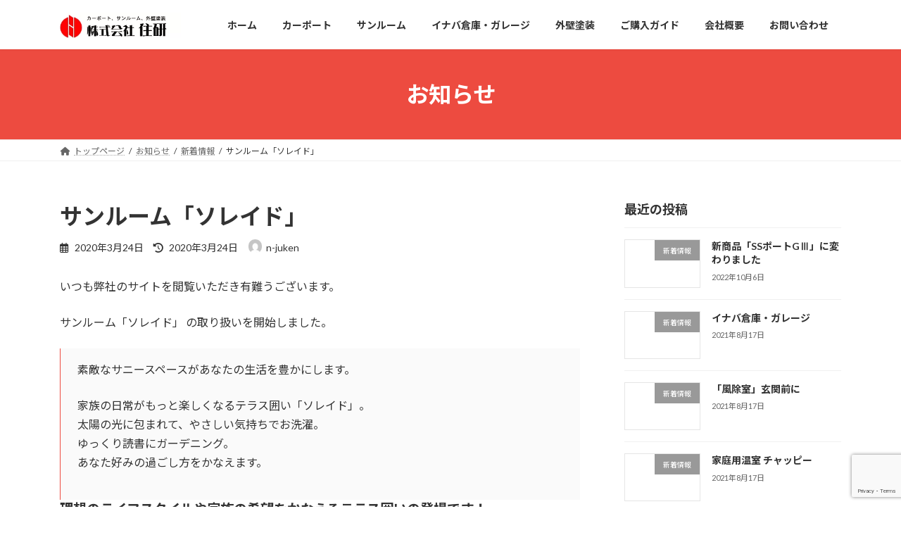

--- FILE ---
content_type: text/html; charset=UTF-8
request_url: https://www.n-juken.jp/%E3%82%B5%E3%83%B3%E3%83%AB%E3%83%BC%E3%83%A0%E3%80%8C%E3%82%BD%E3%83%AC%E3%82%A4%E3%83%89%E3%80%8D/
body_size: 13391
content:
<!DOCTYPE html>
<html lang="ja">
<head>
<!-- wexal_pst_init.js does not exist -->
<!-- engagement_delay.js does not exist -->
<!-- proxy.php does not exists -->
<link rel="dns-prefetch" href="//fonts.googleapis.com/">
<link rel="preconnect" href="//fonts.googleapis.com/">
<link rel="dns-prefetch" href="//s3.feedly.com/">
<link rel="dns-prefetch" href="//secure.gravatar.com/">
<link rel="dns-prefetch" href="//www.google.com/">
<link rel="dns-prefetch" href="//www.googletagmanager.com/">
<meta charset="utf-8">
<meta http-equiv="X-UA-Compatible" content="IE=edge">
<meta name="viewport" content="width=device-width, initial-scale=1">
<!-- Google tag (gtag.js) --><script async src="https://www.googletagmanager.com/gtag/js?id=UA-2912250-10"></script><script>window.dataLayer = window.dataLayer || [];function gtag(){dataLayer.push(arguments);}gtag('js', new Date());gtag('config', 'UA-2912250-10');</script>
<title>サンルーム「ソレイド」 | 株式会社住研 カーポート・エクステリア全般</title>
<meta name='robots' content='max-image-preview:large'/>
<style>img:is([sizes="auto" i], [sizes^="auto," i]) { contain-intrinsic-size: 3000px 1500px }</style>
<link rel="alternate" type="application/rss+xml" title="株式会社住研 カーポート・エクステリア全般 &raquo; サンルーム「ソレイド」 のコメントのフィード" href="https://www.n-juken.jp/%e3%82%b5%e3%83%b3%e3%83%ab%e3%83%bc%e3%83%a0%e3%80%8c%e3%82%bd%e3%83%ac%e3%82%a4%e3%83%89%e3%80%8d/feed/"/>
<meta name="description" content="いつも弊社のサイトを閲覧いただき有難うございます。サンルーム「ソレイド」 の取り扱いを開始しました。素敵なサニースペースがあなたの生活を豊かにします。家族の日常がもっと楽しくなるテラス囲い「ソレイド」。太陽の光に包まれて、やさしい気持ちでお洗濯。ゆっくり読書にガーデニング。あなた好みの過ごし方をかなえます。理想のライフスタイルや家族の希望をかなえるテラス囲いの登場です！積雪20cmタイプhttp://www.n-juken.jp/jwp/sun-roo"/><script type="text/javascript">
/* <![CDATA[ */
window._wpemojiSettings = {"baseUrl":"https:\/\/s.w.org\/images\/core\/emoji\/16.0.1\/72x72\/","ext":".png","svgUrl":"https:\/\/s.w.org\/images\/core\/emoji\/16.0.1\/svg\/","svgExt":".svg","source":{"concatemoji":"https:\/\/www.n-juken.jp\/jwp\/wp-includes\/js\/wp-emoji-release.min.js?ver=6.8.3"}};
/*! This file is auto-generated */
!function(s,n){var o,i,e;function c(e){try{var t={supportTests:e,timestamp:(new Date).valueOf()};sessionStorage.setItem(o,JSON.stringify(t))}catch(e){}}function p(e,t,n){e.clearRect(0,0,e.canvas.width,e.canvas.height),e.fillText(t,0,0);var t=new Uint32Array(e.getImageData(0,0,e.canvas.width,e.canvas.height).data),a=(e.clearRect(0,0,e.canvas.width,e.canvas.height),e.fillText(n,0,0),new Uint32Array(e.getImageData(0,0,e.canvas.width,e.canvas.height).data));return t.every(function(e,t){return e===a[t]})}function u(e,t){e.clearRect(0,0,e.canvas.width,e.canvas.height),e.fillText(t,0,0);for(var n=e.getImageData(16,16,1,1),a=0;a<n.data.length;a++)if(0!==n.data[a])return!1;return!0}function f(e,t,n,a){switch(t){case"flag":return n(e,"\ud83c\udff3\ufe0f\u200d\u26a7\ufe0f","\ud83c\udff3\ufe0f\u200b\u26a7\ufe0f")?!1:!n(e,"\ud83c\udde8\ud83c\uddf6","\ud83c\udde8\u200b\ud83c\uddf6")&&!n(e,"\ud83c\udff4\udb40\udc67\udb40\udc62\udb40\udc65\udb40\udc6e\udb40\udc67\udb40\udc7f","\ud83c\udff4\u200b\udb40\udc67\u200b\udb40\udc62\u200b\udb40\udc65\u200b\udb40\udc6e\u200b\udb40\udc67\u200b\udb40\udc7f");case"emoji":return!a(e,"\ud83e\udedf")}return!1}function g(e,t,n,a){var r="undefined"!=typeof WorkerGlobalScope&&self instanceof WorkerGlobalScope?new OffscreenCanvas(300,150):s.createElement("canvas"),o=r.getContext("2d",{willReadFrequently:!0}),i=(o.textBaseline="top",o.font="600 32px Arial",{});return e.forEach(function(e){i[e]=t(o,e,n,a)}),i}function t(e){var t=s.createElement("script");t.src=e,t.defer=!0,s.head.appendChild(t)}"undefined"!=typeof Promise&&(o="wpEmojiSettingsSupports",i=["flag","emoji"],n.supports={everything:!0,everythingExceptFlag:!0},e=new Promise(function(e){s.addEventListener("DOMContentLoaded",e,{once:!0})}),new Promise(function(t){var n=function(){try{var e=JSON.parse(sessionStorage.getItem(o));if("object"==typeof e&&"number"==typeof e.timestamp&&(new Date).valueOf()<e.timestamp+604800&&"object"==typeof e.supportTests)return e.supportTests}catch(e){}return null}();if(!n){if("undefined"!=typeof Worker&&"undefined"!=typeof OffscreenCanvas&&"undefined"!=typeof URL&&URL.createObjectURL&&"undefined"!=typeof Blob)try{var e="postMessage("+g.toString()+"("+[JSON.stringify(i),f.toString(),p.toString(),u.toString()].join(",")+"));",a=new Blob([e],{type:"text/javascript"}),r=new Worker(URL.createObjectURL(a),{name:"wpTestEmojiSupports"});return void(r.onmessage=function(e){c(n=e.data),r.terminate(),t(n)})}catch(e){}c(n=g(i,f,p,u))}t(n)}).then(function(e){for(var t in e)n.supports[t]=e[t],n.supports.everything=n.supports.everything&&n.supports[t],"flag"!==t&&(n.supports.everythingExceptFlag=n.supports.everythingExceptFlag&&n.supports[t]);n.supports.everythingExceptFlag=n.supports.everythingExceptFlag&&!n.supports.flag,n.DOMReady=!1,n.readyCallback=function(){n.DOMReady=!0}}).then(function(){return e}).then(function(){var e;n.supports.everything||(n.readyCallback(),(e=n.source||{}).concatemoji?t(e.concatemoji):e.wpemoji&&e.twemoji&&(t(e.twemoji),t(e.wpemoji)))}))}((window,document),window._wpemojiSettings);
/* ]]> */
</script>
<link rel='stylesheet' id='vkExUnit_common_style-css' href='https://www.n-juken.jp/jwp/wp-content/plugins/vk-all-in-one-expansion-unit/assets/css/vkExUnit_style.css?ver=9.109.0.1' type='text/css' media='all'/>
<style id='vkExUnit_common_style-inline-css' type='text/css'>
:root {--ver_page_top_button_url:url(https://www.n-juken.jp/jwp/wp-content/plugins/vk-all-in-one-expansion-unit/assets/images/to-top-btn-icon.svg);}@font-face {font-weight: normal;font-style: normal;font-family: "vk_sns";src: url("https://www.n-juken.jp/jwp/wp-content/plugins/vk-all-in-one-expansion-unit/inc/sns/icons/fonts/vk_sns.eot?-bq20cj");src: url("https://www.n-juken.jp/jwp/wp-content/plugins/vk-all-in-one-expansion-unit/inc/sns/icons/fonts/vk_sns.eot?#iefix-bq20cj") format("embedded-opentype"),url("https://www.n-juken.jp/jwp/wp-content/plugins/vk-all-in-one-expansion-unit/inc/sns/icons/fonts/vk_sns.woff?-bq20cj") format("woff"),url("https://www.n-juken.jp/jwp/wp-content/plugins/vk-all-in-one-expansion-unit/inc/sns/icons/fonts/vk_sns.ttf?-bq20cj") format("truetype"),url("https://www.n-juken.jp/jwp/wp-content/plugins/vk-all-in-one-expansion-unit/inc/sns/icons/fonts/vk_sns.svg?-bq20cj#vk_sns") format("svg");}
.veu_promotion-alert__content--text {border: 1px solid rgba(0,0,0,0.125);padding: 0.5em 1em;border-radius: var(--vk-size-radius);margin-bottom: var(--vk-margin-block-bottom);font-size: 0.875rem;}/* Alert Content部分に段落タグを入れた場合に最後の段落の余白を0にする */.veu_promotion-alert__content--text p:last-of-type{margin-bottom:0;margin-top: 0;}
</style>
<link rel='stylesheet' id='wp-block-library-css' href='https://www.n-juken.jp/jwp/wp-includes/css/dist/block-library/style.min.css?ver=6.8.3' type='text/css' media='all'/>
<style id='wp-block-library-inline-css' type='text/css'>
/* VK Color Palettes */:root{ --wp--preset--color--vk-color-primary:#ed4b40}/* --vk-color-primary is deprecated. */:root{ --vk-color-primary: var(--wp--preset--color--vk-color-primary);}:root{ --wp--preset--color--vk-color-primary-dark:#be3c33}/* --vk-color-primary-dark is deprecated. */:root{ --vk-color-primary-dark: var(--wp--preset--color--vk-color-primary-dark);}:root{ --wp--preset--color--vk-color-primary-vivid:#ff5346}/* --vk-color-primary-vivid is deprecated. */:root{ --vk-color-primary-vivid: var(--wp--preset--color--vk-color-primary-vivid);}
</style>
<style id='classic-theme-styles-inline-css' type='text/css'>
/*! This file is auto-generated */
.wp-block-button__link{color:#fff;background-color:#32373c;border-radius:9999px;box-shadow:none;text-decoration:none;padding:calc(.667em + 2px) calc(1.333em + 2px);font-size:1.125em}.wp-block-file__button{background:#32373c;color:#fff;text-decoration:none}
</style>
<style id='global-styles-inline-css' type='text/css'>
:root{--wp--preset--aspect-ratio--square: 1;--wp--preset--aspect-ratio--4-3: 4/3;--wp--preset--aspect-ratio--3-4: 3/4;--wp--preset--aspect-ratio--3-2: 3/2;--wp--preset--aspect-ratio--2-3: 2/3;--wp--preset--aspect-ratio--16-9: 16/9;--wp--preset--aspect-ratio--9-16: 9/16;--wp--preset--color--black: #000000;--wp--preset--color--cyan-bluish-gray: #abb8c3;--wp--preset--color--white: #ffffff;--wp--preset--color--pale-pink: #f78da7;--wp--preset--color--vivid-red: #cf2e2e;--wp--preset--color--luminous-vivid-orange: #ff6900;--wp--preset--color--luminous-vivid-amber: #fcb900;--wp--preset--color--light-green-cyan: #7bdcb5;--wp--preset--color--vivid-green-cyan: #00d084;--wp--preset--color--pale-cyan-blue: #8ed1fc;--wp--preset--color--vivid-cyan-blue: #0693e3;--wp--preset--color--vivid-purple: #9b51e0;--wp--preset--color--vk-color-primary: #ed4b40;--wp--preset--color--vk-color-primary-dark: #be3c33;--wp--preset--color--vk-color-primary-vivid: #ff5346;--wp--preset--gradient--vivid-cyan-blue-to-vivid-purple: linear-gradient(135deg,rgba(6,147,227,1) 0%,rgb(155,81,224) 100%);--wp--preset--gradient--light-green-cyan-to-vivid-green-cyan: linear-gradient(135deg,rgb(122,220,180) 0%,rgb(0,208,130) 100%);--wp--preset--gradient--luminous-vivid-amber-to-luminous-vivid-orange: linear-gradient(135deg,rgba(252,185,0,1) 0%,rgba(255,105,0,1) 100%);--wp--preset--gradient--luminous-vivid-orange-to-vivid-red: linear-gradient(135deg,rgba(255,105,0,1) 0%,rgb(207,46,46) 100%);--wp--preset--gradient--very-light-gray-to-cyan-bluish-gray: linear-gradient(135deg,rgb(238,238,238) 0%,rgb(169,184,195) 100%);--wp--preset--gradient--cool-to-warm-spectrum: linear-gradient(135deg,rgb(74,234,220) 0%,rgb(151,120,209) 20%,rgb(207,42,186) 40%,rgb(238,44,130) 60%,rgb(251,105,98) 80%,rgb(254,248,76) 100%);--wp--preset--gradient--blush-light-purple: linear-gradient(135deg,rgb(255,206,236) 0%,rgb(152,150,240) 100%);--wp--preset--gradient--blush-bordeaux: linear-gradient(135deg,rgb(254,205,165) 0%,rgb(254,45,45) 50%,rgb(107,0,62) 100%);--wp--preset--gradient--luminous-dusk: linear-gradient(135deg,rgb(255,203,112) 0%,rgb(199,81,192) 50%,rgb(65,88,208) 100%);--wp--preset--gradient--pale-ocean: linear-gradient(135deg,rgb(255,245,203) 0%,rgb(182,227,212) 50%,rgb(51,167,181) 100%);--wp--preset--gradient--electric-grass: linear-gradient(135deg,rgb(202,248,128) 0%,rgb(113,206,126) 100%);--wp--preset--gradient--midnight: linear-gradient(135deg,rgb(2,3,129) 0%,rgb(40,116,252) 100%);--wp--preset--gradient--vivid-green-cyan-to-vivid-cyan-blue: linear-gradient(135deg,rgba(0,208,132,1) 0%,rgba(6,147,227,1) 100%);--wp--preset--font-size--small: 14px;--wp--preset--font-size--medium: 20px;--wp--preset--font-size--large: 24px;--wp--preset--font-size--x-large: 42px;--wp--preset--font-size--regular: 16px;--wp--preset--font-size--huge: 36px;--wp--preset--spacing--20: 0.44rem;--wp--preset--spacing--30: 0.67rem;--wp--preset--spacing--40: 1rem;--wp--preset--spacing--50: 1.5rem;--wp--preset--spacing--60: 2.25rem;--wp--preset--spacing--70: 3.38rem;--wp--preset--spacing--80: 5.06rem;--wp--preset--shadow--natural: 6px 6px 9px rgba(0, 0, 0, 0.2);--wp--preset--shadow--deep: 12px 12px 50px rgba(0, 0, 0, 0.4);--wp--preset--shadow--sharp: 6px 6px 0px rgba(0, 0, 0, 0.2);--wp--preset--shadow--outlined: 6px 6px 0px -3px rgba(255, 255, 255, 1), 6px 6px rgba(0, 0, 0, 1);--wp--preset--shadow--crisp: 6px 6px 0px rgba(0, 0, 0, 1);}:where(.is-layout-flex){gap: 0.5em;}:where(.is-layout-grid){gap: 0.5em;}body .is-layout-flex{display: flex;}.is-layout-flex{flex-wrap: wrap;align-items: center;}.is-layout-flex > :is(*, div){margin: 0;}body .is-layout-grid{display: grid;}.is-layout-grid > :is(*, div){margin: 0;}:where(.wp-block-columns.is-layout-flex){gap: 2em;}:where(.wp-block-columns.is-layout-grid){gap: 2em;}:where(.wp-block-post-template.is-layout-flex){gap: 1.25em;}:where(.wp-block-post-template.is-layout-grid){gap: 1.25em;}.has-black-color{color: var(--wp--preset--color--black) !important;}.has-cyan-bluish-gray-color{color: var(--wp--preset--color--cyan-bluish-gray) !important;}.has-white-color{color: var(--wp--preset--color--white) !important;}.has-pale-pink-color{color: var(--wp--preset--color--pale-pink) !important;}.has-vivid-red-color{color: var(--wp--preset--color--vivid-red) !important;}.has-luminous-vivid-orange-color{color: var(--wp--preset--color--luminous-vivid-orange) !important;}.has-luminous-vivid-amber-color{color: var(--wp--preset--color--luminous-vivid-amber) !important;}.has-light-green-cyan-color{color: var(--wp--preset--color--light-green-cyan) !important;}.has-vivid-green-cyan-color{color: var(--wp--preset--color--vivid-green-cyan) !important;}.has-pale-cyan-blue-color{color: var(--wp--preset--color--pale-cyan-blue) !important;}.has-vivid-cyan-blue-color{color: var(--wp--preset--color--vivid-cyan-blue) !important;}.has-vivid-purple-color{color: var(--wp--preset--color--vivid-purple) !important;}.has-vk-color-primary-color{color: var(--wp--preset--color--vk-color-primary) !important;}.has-vk-color-primary-dark-color{color: var(--wp--preset--color--vk-color-primary-dark) !important;}.has-vk-color-primary-vivid-color{color: var(--wp--preset--color--vk-color-primary-vivid) !important;}.has-black-background-color{background-color: var(--wp--preset--color--black) !important;}.has-cyan-bluish-gray-background-color{background-color: var(--wp--preset--color--cyan-bluish-gray) !important;}.has-white-background-color{background-color: var(--wp--preset--color--white) !important;}.has-pale-pink-background-color{background-color: var(--wp--preset--color--pale-pink) !important;}.has-vivid-red-background-color{background-color: var(--wp--preset--color--vivid-red) !important;}.has-luminous-vivid-orange-background-color{background-color: var(--wp--preset--color--luminous-vivid-orange) !important;}.has-luminous-vivid-amber-background-color{background-color: var(--wp--preset--color--luminous-vivid-amber) !important;}.has-light-green-cyan-background-color{background-color: var(--wp--preset--color--light-green-cyan) !important;}.has-vivid-green-cyan-background-color{background-color: var(--wp--preset--color--vivid-green-cyan) !important;}.has-pale-cyan-blue-background-color{background-color: var(--wp--preset--color--pale-cyan-blue) !important;}.has-vivid-cyan-blue-background-color{background-color: var(--wp--preset--color--vivid-cyan-blue) !important;}.has-vivid-purple-background-color{background-color: var(--wp--preset--color--vivid-purple) !important;}.has-vk-color-primary-background-color{background-color: var(--wp--preset--color--vk-color-primary) !important;}.has-vk-color-primary-dark-background-color{background-color: var(--wp--preset--color--vk-color-primary-dark) !important;}.has-vk-color-primary-vivid-background-color{background-color: var(--wp--preset--color--vk-color-primary-vivid) !important;}.has-black-border-color{border-color: var(--wp--preset--color--black) !important;}.has-cyan-bluish-gray-border-color{border-color: var(--wp--preset--color--cyan-bluish-gray) !important;}.has-white-border-color{border-color: var(--wp--preset--color--white) !important;}.has-pale-pink-border-color{border-color: var(--wp--preset--color--pale-pink) !important;}.has-vivid-red-border-color{border-color: var(--wp--preset--color--vivid-red) !important;}.has-luminous-vivid-orange-border-color{border-color: var(--wp--preset--color--luminous-vivid-orange) !important;}.has-luminous-vivid-amber-border-color{border-color: var(--wp--preset--color--luminous-vivid-amber) !important;}.has-light-green-cyan-border-color{border-color: var(--wp--preset--color--light-green-cyan) !important;}.has-vivid-green-cyan-border-color{border-color: var(--wp--preset--color--vivid-green-cyan) !important;}.has-pale-cyan-blue-border-color{border-color: var(--wp--preset--color--pale-cyan-blue) !important;}.has-vivid-cyan-blue-border-color{border-color: var(--wp--preset--color--vivid-cyan-blue) !important;}.has-vivid-purple-border-color{border-color: var(--wp--preset--color--vivid-purple) !important;}.has-vk-color-primary-border-color{border-color: var(--wp--preset--color--vk-color-primary) !important;}.has-vk-color-primary-dark-border-color{border-color: var(--wp--preset--color--vk-color-primary-dark) !important;}.has-vk-color-primary-vivid-border-color{border-color: var(--wp--preset--color--vk-color-primary-vivid) !important;}.has-vivid-cyan-blue-to-vivid-purple-gradient-background{background: var(--wp--preset--gradient--vivid-cyan-blue-to-vivid-purple) !important;}.has-light-green-cyan-to-vivid-green-cyan-gradient-background{background: var(--wp--preset--gradient--light-green-cyan-to-vivid-green-cyan) !important;}.has-luminous-vivid-amber-to-luminous-vivid-orange-gradient-background{background: var(--wp--preset--gradient--luminous-vivid-amber-to-luminous-vivid-orange) !important;}.has-luminous-vivid-orange-to-vivid-red-gradient-background{background: var(--wp--preset--gradient--luminous-vivid-orange-to-vivid-red) !important;}.has-very-light-gray-to-cyan-bluish-gray-gradient-background{background: var(--wp--preset--gradient--very-light-gray-to-cyan-bluish-gray) !important;}.has-cool-to-warm-spectrum-gradient-background{background: var(--wp--preset--gradient--cool-to-warm-spectrum) !important;}.has-blush-light-purple-gradient-background{background: var(--wp--preset--gradient--blush-light-purple) !important;}.has-blush-bordeaux-gradient-background{background: var(--wp--preset--gradient--blush-bordeaux) !important;}.has-luminous-dusk-gradient-background{background: var(--wp--preset--gradient--luminous-dusk) !important;}.has-pale-ocean-gradient-background{background: var(--wp--preset--gradient--pale-ocean) !important;}.has-electric-grass-gradient-background{background: var(--wp--preset--gradient--electric-grass) !important;}.has-midnight-gradient-background{background: var(--wp--preset--gradient--midnight) !important;}.has-small-font-size{font-size: var(--wp--preset--font-size--small) !important;}.has-medium-font-size{font-size: var(--wp--preset--font-size--medium) !important;}.has-large-font-size{font-size: var(--wp--preset--font-size--large) !important;}.has-x-large-font-size{font-size: var(--wp--preset--font-size--x-large) !important;}
:where(.wp-block-post-template.is-layout-flex){gap: 1.25em;}:where(.wp-block-post-template.is-layout-grid){gap: 1.25em;}
:where(.wp-block-columns.is-layout-flex){gap: 2em;}:where(.wp-block-columns.is-layout-grid){gap: 2em;}
:root :where(.wp-block-pullquote){font-size: 1.5em;line-height: 1.6;}
</style>
<link rel='stylesheet' id='vk-swiper-style-css' href='https://www.n-juken.jp/jwp/wp-content/plugins/vk-blocks/vendor/vektor-inc/vk-swiper/src/assets/css/swiper-bundle.min.css?ver=11.0.2' type='text/css' media='all'/>
<link rel='stylesheet' id='wc-shortcodes-style-css' href='https://www.n-juken.jp/jwp/wp-content/plugins/wc-shortcodes/public/assets/css/style.css?ver=3.46' type='text/css' media='all'/>
<link rel='stylesheet' id='lightning-common-style-css' href='https://www.n-juken.jp/jwp/wp-content/themes/lightning/_g3/assets/css/style.css?ver=15.29.8' type='text/css' media='all'/>
<style id='lightning-common-style-inline-css' type='text/css'>
/* Lightning */:root {--vk-color-primary:#ed4b40;--vk-color-primary-dark:#be3c33;--vk-color-primary-vivid:#ff5346;--g_nav_main_acc_icon_open_url:url(https://www.n-juken.jp/jwp/wp-content/themes/lightning/_g3/inc/vk-mobile-nav/package/images/vk-menu-acc-icon-open-black.svg);--g_nav_main_acc_icon_close_url: url(https://www.n-juken.jp/jwp/wp-content/themes/lightning/_g3/inc/vk-mobile-nav/package/images/vk-menu-close-black.svg);--g_nav_sub_acc_icon_open_url: url(https://www.n-juken.jp/jwp/wp-content/themes/lightning/_g3/inc/vk-mobile-nav/package/images/vk-menu-acc-icon-open-white.svg);--g_nav_sub_acc_icon_close_url: url(https://www.n-juken.jp/jwp/wp-content/themes/lightning/_g3/inc/vk-mobile-nav/package/images/vk-menu-close-white.svg);}
:root{--swiper-navigation-color: #fff;}
html{scroll-padding-top:var(--vk-size-admin-bar);}
/* vk-mobile-nav */:root {--vk-mobile-nav-menu-btn-bg-src: url("https://www.n-juken.jp/jwp/wp-content/themes/lightning/_g3/inc/vk-mobile-nav/package/images/vk-menu-btn-black.svg");--vk-mobile-nav-menu-btn-close-bg-src: url("https://www.n-juken.jp/jwp/wp-content/themes/lightning/_g3/inc/vk-mobile-nav/package/images/vk-menu-close-black.svg");--vk-menu-acc-icon-open-black-bg-src: url("https://www.n-juken.jp/jwp/wp-content/themes/lightning/_g3/inc/vk-mobile-nav/package/images/vk-menu-acc-icon-open-black.svg");--vk-menu-acc-icon-open-white-bg-src: url("https://www.n-juken.jp/jwp/wp-content/themes/lightning/_g3/inc/vk-mobile-nav/package/images/vk-menu-acc-icon-open-white.svg");--vk-menu-acc-icon-close-black-bg-src: url("https://www.n-juken.jp/jwp/wp-content/themes/lightning/_g3/inc/vk-mobile-nav/package/images/vk-menu-close-black.svg");--vk-menu-acc-icon-close-white-bg-src: url("https://www.n-juken.jp/jwp/wp-content/themes/lightning/_g3/inc/vk-mobile-nav/package/images/vk-menu-close-white.svg");}
</style>
<link rel='stylesheet' id='lightning-design-style-css' href='https://www.n-juken.jp/jwp/wp-content/themes/lightning/_g3/design-skin/origin3/css/style.css?ver=15.29.8' type='text/css' media='all'/>
<style id='lightning-design-style-inline-css' type='text/css'>
.tagcloud a:before { font-family: "Font Awesome 5 Free";content: "\f02b";font-weight: bold; }
</style>
<link rel='stylesheet' id='vk-blog-card-css' href='https://www.n-juken.jp/jwp/wp-content/themes/lightning/_g3/inc/vk-wp-oembed-blog-card/package/css/blog-card.css?ver=6.8.3' type='text/css' media='all'/>
<link rel='stylesheet' id='veu-cta-css' href='https://www.n-juken.jp/jwp/wp-content/plugins/vk-all-in-one-expansion-unit/inc/call-to-action/package/assets/css/style.css?ver=9.109.0.1' type='text/css' media='all'/>
<link rel='stylesheet' id='vk-blocks-build-css-css' href='https://www.n-juken.jp/jwp/wp-content/plugins/vk-blocks/build/block-build.css?ver=1.104.0.1' type='text/css' media='all'/>
<style id='vk-blocks-build-css-inline-css' type='text/css'>
:root {--vk_flow-arrow: url(https://www.n-juken.jp/jwp/wp-content/plugins/vk-blocks/inc/vk-blocks/images/arrow_bottom.svg);--vk_image-mask-circle: url(https://www.n-juken.jp/jwp/wp-content/plugins/vk-blocks/inc/vk-blocks/images/circle.svg);--vk_image-mask-wave01: url(https://www.n-juken.jp/jwp/wp-content/plugins/vk-blocks/inc/vk-blocks/images/wave01.svg);--vk_image-mask-wave02: url(https://www.n-juken.jp/jwp/wp-content/plugins/vk-blocks/inc/vk-blocks/images/wave02.svg);--vk_image-mask-wave03: url(https://www.n-juken.jp/jwp/wp-content/plugins/vk-blocks/inc/vk-blocks/images/wave03.svg);--vk_image-mask-wave04: url(https://www.n-juken.jp/jwp/wp-content/plugins/vk-blocks/inc/vk-blocks/images/wave04.svg);}

	:root {

		--vk-balloon-border-width:1px;

		--vk-balloon-speech-offset:-12px;
	}
	
</style>
<link rel='stylesheet' id='lightning-theme-style-css' href='https://www.n-juken.jp/jwp/wp-content/themes/lightning/style.css?ver=15.29.8' type='text/css' media='all'/>
<link rel='stylesheet' id='vk-font-awesome-css' href='https://www.n-juken.jp/jwp/wp-content/themes/lightning/vendor/vektor-inc/font-awesome-versions/src/versions/6/css/all.min.css?ver=6.4.2' type='text/css' media='all'/>
<link rel='stylesheet' id='wordpresscanvas-font-awesome-css' href='https://www.n-juken.jp/jwp/wp-content/plugins/wc-shortcodes/public/assets/css/font-awesome.min.css?ver=4.7.0' type='text/css' media='all'/>
<script type="text/javascript" src="https://www.n-juken.jp/jwp/wp-includes/js/jquery/jquery.min.js?ver=3.7.1" id="jquery-core-js"></script>
<script type="text/javascript" src="https://www.n-juken.jp/jwp/wp-includes/js/jquery/jquery-migrate.min.js?ver=3.4.1" id="jquery-migrate-js"></script>
<link rel="alternate" title="JSON" type="application/json" href="https://www.n-juken.jp/wp-json/wp/v2/posts/2182"/>
<meta name="generator" content="WordPress 6.8.3"/>
<link rel="canonical" href="https://www.n-juken.jp/%e3%82%b5%e3%83%b3%e3%83%ab%e3%83%bc%e3%83%a0%e3%80%8c%e3%82%bd%e3%83%ac%e3%82%a4%e3%83%89%e3%80%8d/"/>
<!-- [ VK All in One Expansion Unit OGP ] -->
<meta property="og:site_name" content="株式会社住研 カーポート・エクステリア全般"/>
<meta property="og:url" content="https://www.n-juken.jp/%e3%82%b5%e3%83%b3%e3%83%ab%e3%83%bc%e3%83%a0%e3%80%8c%e3%82%bd%e3%83%ac%e3%82%a4%e3%83%89%e3%80%8d/"/>
<meta property="og:title" content="サンルーム「ソレイド」 | 株式会社住研 カーポート・エクステリア全般"/>
<meta property="og:description" content="いつも弊社のサイトを閲覧いただき有難うございます。サンルーム「ソレイド」 の取り扱いを開始しました。素敵なサニースペースがあなたの生活を豊かにします。家族の日常がもっと楽しくなるテラス囲い「ソレイド」。太陽の光に包まれて、やさしい気持ちでお洗濯。ゆっくり読書にガーデニング。あなた好みの過ごし方をかなえます。理想のライフスタイルや家族の希望をかなえるテラス囲いの登場です！積雪20cmタイプhttp://www.n-juken.jp/jwp/sun-roo"/>
<meta property="og:type" content="article"/>
<!-- [ / VK All in One Expansion Unit OGP ] -->
<!-- [ VK All in One Expansion Unit twitter card ] -->
<meta name="twitter:card" content="summary_large_image">
<meta name="twitter:description" content="いつも弊社のサイトを閲覧いただき有難うございます。サンルーム「ソレイド」 の取り扱いを開始しました。素敵なサニースペースがあなたの生活を豊かにします。家族の日常がもっと楽しくなるテラス囲い「ソレイド」。太陽の光に包まれて、やさしい気持ちでお洗濯。ゆっくり読書にガーデニング。あなた好みの過ごし方をかなえます。理想のライフスタイルや家族の希望をかなえるテラス囲いの登場です！積雪20cmタイプhttp://www.n-juken.jp/jwp/sun-roo">
<meta name="twitter:title" content="サンルーム「ソレイド」 | 株式会社住研 カーポート・エクステリア全般">
<meta name="twitter:url" content="https://www.n-juken.jp/%e3%82%b5%e3%83%b3%e3%83%ab%e3%83%bc%e3%83%a0%e3%80%8c%e3%82%bd%e3%83%ac%e3%82%a4%e3%83%89%e3%80%8d/">
<meta name="twitter:domain" content="www.n-juken.jp">
<!-- [ / VK All in One Expansion Unit twitter card ] -->
<link rel="icon" href="https://www.n-juken.jp/jwp/wp-content/uploads/2021/08/cropped-favicon-32x32.gif" sizes="32x32"/>
<link rel="icon" href="https://www.n-juken.jp/jwp/wp-content/uploads/2021/08/cropped-favicon-192x192.gif" sizes="192x192"/>
<link rel="apple-touch-icon" href="https://www.n-juken.jp/jwp/wp-content/uploads/2021/08/cropped-favicon-180x180.gif"/>
<meta name="msapplication-TileImage" content="https://www.n-juken.jp/jwp/wp-content/uploads/2021/08/cropped-favicon-270x270.gif"/>
<style type="text/css" id="wp-custom-css">
			/*
ここに独自の CSS を追加することができます。

詳しくは上のヘルプアイコンをクリックしてください。
*/									
.wc-shortcodes-one-third{
   background-color:;
   border: solid 1px #ccc;
   padding:4px;
}
.prBlock_image img {
   padding:3px;
   border:solid 1px #000099;
}

.wall_flow01 {
   background-color:#ff0000;
}
.post-date {
   color:#dc143c;
}
.entry-meta_items {
   color:#dc143c;
}

/*テーブルの横スクロールのためのCSSはここから*/
 table{ 
    width:100%;
}
.scroll{
    overflow: auto;
    white-space:nowrap;
}
.scroll::-webkit-scrollbar{
    height: 15px;
}
.scroll::-webkit-scrollbar-track{
    background: #f1f1f1;
}
.scroll::-webkit-scrollbar-thumb{
    background: #bbb;
}
 /*テーブルの横スクロールのためのCSSはここまで*/



/*Contact Form 7カスタマイズ*/
/*スマホContact Form 7カスタマイズ*/
@media(max-width:500px){
.inquiry th,.inquiry td {
 display:block!important;
 width:100%!important;
 border-top:none!important;
 -webkit-box-sizing:border-box!important;
 -moz-box-sizing:border-box!important;
 box-sizing:border-box!important;
}
.inquiry tr:first-child th{
 border-top:1px solid #d7d7d7!important;
}
/* 必須・任意のサイズ調整 */	
.inquiry .haveto,.inquiry .any {	
font-size:10px;
}}
/*見出し欄*/
.inquiry th{
 text-align:left;
 font-size:14px;
 color:#444;
 padding-right:5px;
 width:30%;
 background:#f7f7f7;
 border:solid 1px #d7d7d7;
}
/*通常欄*/
.inquiry td{
 font-size:13px;
 border:solid 1px #d7d7d7;	
}
/*横の行とテーブル全体*/
.entry-content .inquiry tr,.entry-content table{
 border:solid 1px #d7d7d7;	
}
/*必須の調整*/
.haveto{
 font-size:7px;
 padding:5px;
 background:#ff9393;
 color:#fff;
 border-radius:2px;
 margin-right:5px;
 position:relative;
 bottom:1px;
}
/*任意の調整*/
.any{
 font-size:7px;
 padding:5px;
 background:#93c9ff;
 color:#fff;
 border-radius:2px;
 margin-right:5px;
 position:relative;
 bottom:1px;
}
/*ラジオボタンを縦並び指定*/
.verticallist .wpcf7-list-item{
 display:block;
}
/*送信ボタンのデザイン変更*/
#formbtn{
 display: block;
 padding:1em 0;
 margin-top:30px;
 width:100%;
 background:#ffaa56;
 color:#fff;
 font-size:18px;
 font-weight:bold;	 
 border-radius:2px;
 border: none;
}
/*送信ボタンマウスホバー時*/
#formbtn:hover{
 background:#fff;
 color:#ffaa56;
}
		</style>
<!-- [ VK All in One Expansion Unit Article Structure Data ] --><script type="application/ld+json">{"@context":"https://schema.org/","@type":"Article","headline":"サンルーム「ソレイド」","image":"","datePublished":"2020-03-24T12:56:43+00:00","dateModified":"2020-03-24T12:56:43+00:00","author":{"@type":"","name":"n-juken","url":"https://www.n-juken.jp/","sameAs":""}}</script><!-- [ / VK All in One Expansion Unit Article Structure Data ] --></head>
<body class="wp-singular post-template-default single single-post postid-2182 single-format-standard wp-embed-responsive wp-theme-lightning vk-blocks wc-shortcodes-font-awesome-enabled device-pc fa_v6_css post-name-%e3%82%b5%e3%83%b3%e3%83%ab%e3%83%bc%e3%83%a0%e3%80%8c%e3%82%bd%e3%83%ac%e3%82%a4%e3%83%89%e3%80%8d post-type-post">
<a class="skip-link screen-reader-text" href="#main">コンテンツへスキップ</a>
<a class="skip-link screen-reader-text" href="#vk-mobile-nav">ナビゲーションに移動</a>
<header id="site-header" class="site-header site-header--layout--nav-float">
<div id="site-header-container" class="site-header-container container">
<div class="site-header-logo">
<a href="https://www.n-juken.jp/">
<span><img src="https://www.n-juken.jp/jwp/wp-content/uploads/2021/08/companylogoif.gif" alt="株式会社住研 カーポート・エクステリア全般"/></span>
</a>
</div>
<nav id="global-nav" class="global-nav global-nav--layout--float-right"><ul id="menu-%e3%83%98%e3%83%83%e3%83%80%e3%83%bc%e3%83%a1%e3%83%8b%e3%83%a5%e3%83%bc" class="menu vk-menu-acc global-nav-list nav"><li id="menu-item-4" class="menu-item menu-item-type-custom menu-item-object-custom menu-item-home"><a href="https://www.n-juken.jp"><strong class="global-nav-name">ホーム</strong></a></li>
<li id="menu-item-3123" class="menu-item menu-item-type-custom menu-item-object-custom"><a href="https://www.n-juken.jp/carport/daisen"><strong class="global-nav-name">カーポート</strong></a></li>
<li id="menu-item-3649" class="menu-item menu-item-type-custom menu-item-object-custom"><a href="https://www.n-juken.jp/sun-room/"><strong class="global-nav-name">サンルーム</strong></a></li>
<li id="menu-item-3771" class="menu-item menu-item-type-post_type menu-item-object-page"><a href="https://www.n-juken.jp/inabasoko/"><strong class="global-nav-name">イナバ倉庫・ガレージ</strong></a></li>
<li id="menu-item-2917" class="menu-item menu-item-type-post_type menu-item-object-page"><a href="https://www.n-juken.jp/wall-coating/"><strong class="global-nav-name">外壁塗装</strong></a></li>
<li id="menu-item-2918" class="menu-item menu-item-type-post_type menu-item-object-page"><a href="https://www.n-juken.jp/guide/"><strong class="global-nav-name">ご購入ガイド</strong></a></li>
<li id="menu-item-2919" class="menu-item menu-item-type-post_type menu-item-object-page"><a href="https://www.n-juken.jp/aboutus/"><strong class="global-nav-name">会社概要</strong></a></li>
<li id="menu-item-3058" class="menu-item menu-item-type-post_type menu-item-object-page"><a href="https://www.n-juken.jp/contact/"><strong class="global-nav-name">お問い合わせ</strong></a></li>
</ul></nav>	</div>
</header>
<div class="page-header"><div class="page-header-inner container">
<div class="page-header-title">お知らせ</div></div></div><!-- [ /.page-header ] -->
<!-- [ #breadcrumb ] --><div id="breadcrumb" class="breadcrumb"><div class="container"><ol class="breadcrumb-list" itemscope itemtype="https://schema.org/BreadcrumbList"><li class="breadcrumb-list__item breadcrumb-list__item--home" itemprop="itemListElement" itemscope itemtype="http://schema.org/ListItem"><a href="https://www.n-juken.jp" itemprop="item"><i class="fas fa-fw fa-home"></i><span itemprop="name">トップページ</span></a><meta itemprop="position" content="1"/></li><li class="breadcrumb-list__item" itemprop="itemListElement" itemscope itemtype="http://schema.org/ListItem"><a href="https://www.n-juken.jp/news/" itemprop="item"><span itemprop="name">お知らせ</span></a><meta itemprop="position" content="2"/></li><li class="breadcrumb-list__item" itemprop="itemListElement" itemscope itemtype="http://schema.org/ListItem"><a href="https://www.n-juken.jp/category/newsinfo/" itemprop="item"><span itemprop="name">新着情報</span></a><meta itemprop="position" content="3"/></li><li class="breadcrumb-list__item" itemprop="itemListElement" itemscope itemtype="http://schema.org/ListItem"><span itemprop="name">サンルーム「ソレイド」</span><meta itemprop="position" content="4"/></li></ol></div></div><!-- [ /#breadcrumb ] -->
<div class="site-body">
<div class="site-body-container container">
<div class="main-section main-section--col--two" id="main" role="main">
<article id="post-2182" class="entry entry-full post-2182 post type-post status-publish format-standard hentry category-newsinfo">
<header class="entry-header">
<h1 class="entry-title">
サンルーム「ソレイド」	</h1>
<div class="entry-meta"><span class="entry-meta-item entry-meta-item-date">
<i class="far fa-calendar-alt"></i>
<span class="published">2020年3月24日</span>
</span><span class="entry-meta-item entry-meta-item-updated">
<i class="fas fa-history"></i>
<span class="screen-reader-text">最終更新日時 : </span>
<span class="updated">2020年3月24日</span>
</span><span class="entry-meta-item entry-meta-item-author">
<span class="vcard author"><span class="entry-meta-item-author-image"><img alt='' src='https://secure.gravatar.com/avatar/77cdaae86ae204fe32b864524652f320d19b331e7b94001f59a57ea827f58ff9?s=30&#038;d=mm&#038;r=g' class='avatar avatar-30 photo' height='30' width='30'/></span><span class="fn">n-juken</span></span></span></div>	</header>
<div class="entry-body">
<p>いつも弊社のサイトを閲覧いただき有難うございます。</p>
<p>サンルーム「ソレイド」 の取り扱いを開始しました。</p>
<blockquote>
<p class="txtBig">素敵なサニースペースがあなたの生活を豊かにします。</p>
<p>家族の日常がもっと楽しくなるテラス囲い「ソレイド」。<br/>
太陽の光に包まれて、やさしい気持ちでお洗濯。<br/>
ゆっくり読書にガーデニング。<br/>
あなた好みの過ごし方をかなえます。</p></blockquote>
<h5><strong>理想のライフスタイルや家族の希望をかなえるテラス囲いの登場です！<br/>
</strong></h5>
<p><strong>積雪20cmタイプ<br/>
<span style="color: #0000ff;"><a style="color: #0000ff;" href="https://www.n-juken.jp/jwp/sun-room/daisen-soleido20cm">https://www.n-juken.jp/jwp/sun-room/daisen-soleido20cm</a></span></strong></p>
<p><strong><span style="color: #000000;">積雪50cmタイプ</span><br/>
<a style="color: #0000ff;" href="https://www.n-juken.jp/jwp/sun-room/daisen-soleido50cm">https://www.n-juken.jp/jwp/sun-room/daisen-soleido50cm</a></strong></p>
<p><span style="color: #0000ff;"><strong><span style="font-size: 18pt;">見積もり無料です！お気軽に申しつけください！</span></strong></span></p>
<div class="blog-card">
<div class="blog-card-body-outer">
<div class="blog-card-body">
<h5 class="blog-card-title">
<a href="https://www.n-juken.jp/jwp/sunroom-esti">サンルーム 無料見積り依頼フォーム | 株式会社住研 カーポート・エクステリア全般</a><br/>
</h5>
<p class="blog-card-text">
カーポート、外壁塗装、サンルームの株式会社住研のホームページをご覧いただきまして、誠にありがとうございます。各種のご相談やお問い合わせを承っております。どうぞ…	</p>
<div class="blog-card-site-title">
<a href="https://www.n-juken.jp"><br/>
<img decoding="async" loading="lazy" src="https://www.n-juken.jp/jwp/wp-content/uploads/2021/08/cropped-favicon-32x32.gif" width="16" height="16" alt=""><br/>
株式会社住研 カーポート・エクステリア全般	</a>
</div>
</p></div>
</p></div>
</p></div>
<div class="veu_followSet">
<div class="followSet_body">
<p class="followSet_title">Follow me!</p>
<div class="follow_feedly"><a href="https://feedly.com/i/subscription/feed/https://www.n-juken.jp/feed/" target="blank"><img decoding="async" id="feedlyFollow" src="https://s3.feedly.com/img/follows/feedly-follow-rectangle-volume-small_2x.png" alt="follow us in feedly" width="66" height="20"></a></div>
</div><!-- [ /.followSet_body ] --></div>
<div class="veu_socialSet veu_socialSet-auto veu_socialSet-position-after veu_contentAddSection"><script>window.twttr=(function(d,s,id){var js,fjs=d.getElementsByTagName(s)[0],t=window.twttr||{};if(d.getElementById(id))return t;js=d.createElement(s);js.id=id;js.src="https://platform.twitter.com/widgets.js";fjs.parentNode.insertBefore(js,fjs);t._e=[];t.ready=function(f){t._e.push(f);};return t;}(document,"script","twitter-wjs"));</script><ul><li class="sb_facebook sb_icon"><a rel="noreferrer noopener" class="sb_icon_inner" href="//www.facebook.com/sharer.php?src=bm&u=https%3A%2F%2Fwww.n-juken.jp%2F%25e3%2582%25b5%25e3%2583%25b3%25e3%2583%25ab%25e3%2583%25bc%25e3%2583%25a0%25e3%2580%258c%25e3%2582%25bd%25e3%2583%25ac%25e3%2582%25a4%25e3%2583%2589%25e3%2580%258d%2F&amp;t=%E3%82%B5%E3%83%B3%E3%83%AB%E3%83%BC%E3%83%A0%E3%80%8C%E3%82%BD%E3%83%AC%E3%82%A4%E3%83%89%E3%80%8D%20%7C%20%E6%A0%AA%E5%BC%8F%E4%BC%9A%E7%A4%BE%E4%BD%8F%E7%A0%94%20%E3%82%AB%E3%83%BC%E3%83%9D%E3%83%BC%E3%83%88%E3%83%BB%E3%82%A8%E3%82%AF%E3%82%B9%E3%83%86%E3%83%AA%E3%82%A2%E5%85%A8%E8%88%AC" target="_blank" onclick="window.open(this.href,'FBwindow','width=650,height=450,menubar=no,toolbar=no,scrollbars=yes');return false;"><span class="vk_icon_w_r_sns_fb icon_sns"></span><span class="sns_txt">Facebook</span><span class="veu_count_sns_fb"></span></a></li><li class="sb_x_twitter sb_icon"><a rel="noreferrer noopener" class="sb_icon_inner" href="//twitter.com/intent/tweet?url=https%3A%2F%2Fwww.n-juken.jp%2F%25e3%2582%25b5%25e3%2583%25b3%25e3%2583%25ab%25e3%2583%25bc%25e3%2583%25a0%25e3%2580%258c%25e3%2582%25bd%25e3%2583%25ac%25e3%2582%25a4%25e3%2583%2589%25e3%2580%258d%2F&amp;text=%E3%82%B5%E3%83%B3%E3%83%AB%E3%83%BC%E3%83%A0%E3%80%8C%E3%82%BD%E3%83%AC%E3%82%A4%E3%83%89%E3%80%8D%20%7C%20%E6%A0%AA%E5%BC%8F%E4%BC%9A%E7%A4%BE%E4%BD%8F%E7%A0%94%20%E3%82%AB%E3%83%BC%E3%83%9D%E3%83%BC%E3%83%88%E3%83%BB%E3%82%A8%E3%82%AF%E3%82%B9%E3%83%86%E3%83%AA%E3%82%A2%E5%85%A8%E8%88%AC" target="_blank"><span class="vk_icon_w_r_sns_x_twitter icon_sns"></span><span class="sns_txt">X</span></a></li><li class="sb_bluesky sb_icon"><a rel="noreferrer noopener" class="sb_icon_inner" href="https://bsky.app/intent/compose?text=%E3%82%B5%E3%83%B3%E3%83%AB%E3%83%BC%E3%83%A0%E3%80%8C%E3%82%BD%E3%83%AC%E3%82%A4%E3%83%89%E3%80%8D%20%7C%20%E6%A0%AA%E5%BC%8F%E4%BC%9A%E7%A4%BE%E4%BD%8F%E7%A0%94%20%E3%82%AB%E3%83%BC%E3%83%9D%E3%83%BC%E3%83%88%E3%83%BB%E3%82%A8%E3%82%AF%E3%82%B9%E3%83%86%E3%83%AA%E3%82%A2%E5%85%A8%E8%88%AC%0Ahttps%3A%2F%2Fwww.n-juken.jp%2F%25e3%2582%25b5%25e3%2583%25b3%25e3%2583%25ab%25e3%2583%25bc%25e3%2583%25a0%25e3%2580%258c%25e3%2582%25bd%25e3%2583%25ac%25e3%2582%25a4%25e3%2583%2589%25e3%2580%258d%2F" target="_blank"><span class="vk_icon_w_r_sns_bluesky icon_sns"></span><span class="sns_txt">Bluesky</span></a></li><li class="sb_hatena sb_icon"><a rel="noreferrer noopener" class="sb_icon_inner" href="//b.hatena.ne.jp/add?mode=confirm&url=https%3A%2F%2Fwww.n-juken.jp%2F%25e3%2582%25b5%25e3%2583%25b3%25e3%2583%25ab%25e3%2583%25bc%25e3%2583%25a0%25e3%2580%258c%25e3%2582%25bd%25e3%2583%25ac%25e3%2582%25a4%25e3%2583%2589%25e3%2580%258d%2F&amp;title=%E3%82%B5%E3%83%B3%E3%83%AB%E3%83%BC%E3%83%A0%E3%80%8C%E3%82%BD%E3%83%AC%E3%82%A4%E3%83%89%E3%80%8D%20%7C%20%E6%A0%AA%E5%BC%8F%E4%BC%9A%E7%A4%BE%E4%BD%8F%E7%A0%94%20%E3%82%AB%E3%83%BC%E3%83%9D%E3%83%BC%E3%83%88%E3%83%BB%E3%82%A8%E3%82%AF%E3%82%B9%E3%83%86%E3%83%AA%E3%82%A2%E5%85%A8%E8%88%AC" target="_blank" onclick="window.open(this.href,'Hatenawindow','width=650,height=450,menubar=no,toolbar=no,scrollbars=yes');return false;"><span class="vk_icon_w_r_sns_hatena icon_sns"></span><span class="sns_txt">Hatena</span><span class="veu_count_sns_hb"></span></a></li><li class="sb_copy sb_icon"><button class="copy-button sb_icon_inner" data-clipboard-text="サンルーム「ソレイド」 | 株式会社住研 カーポート・エクステリア全般 https://www.n-juken.jp/%e3%82%b5%e3%83%b3%e3%83%ab%e3%83%bc%e3%83%a0%e3%80%8c%e3%82%bd%e3%83%ac%e3%82%a4%e3%83%89%e3%80%8d/"><span class="vk_icon_w_r_sns_copy icon_sns"><i class="fas fa-copy"></i></span><span class="sns_txt">Copy</span></button></li></ul></div><!-- [ /.socialSet ] -->	</div>
<div class="entry-footer">
<div class="entry-meta-data-list entry-meta-data-list--category"><dl><dt>カテゴリー</dt><dd><a href="https://www.n-juken.jp/category/newsinfo/">新着情報</a></dd></dl></div>	</div><!-- [ /.entry-footer ] -->
</article><!-- [ /#post-2182 ] -->
<div class="vk_posts next-prev">
<div id="post-1792" class="vk_post vk_post-postType-post card card-intext vk_post-col-xs-12 vk_post-col-sm-12 vk_post-col-md-6 next-prev-prev post-1792 post type-post status-publish format-standard hentry category-newsinfo"><a href="https://www.n-juken.jp/%e3%82%ab%e3%83%bc%e3%83%9d%e3%83%bc%e3%83%88%e6%96%99%e9%87%91%e6%94%b9%e5%ae%9a%e3%81%ae%e3%81%8a%e7%9f%a5%e3%82%89%e3%81%9b/" class="card-intext-inner"><div class="vk_post_imgOuter" style="background-image:url(https://www.n-juken.jp/jwp/wp-content/themes/lightning/_g3/assets/images/no-image.png)"><div class="card-img-overlay"><span class="vk_post_imgOuter_singleTermLabel">前の記事</span></div><img src="https://www.n-juken.jp/jwp/wp-content/themes/lightning/_g3/assets/images/no-image.png" class="vk_post_imgOuter_img card-img-top"/></div><!-- [ /.vk_post_imgOuter ] --><div class="vk_post_body card-body"><h5 class="vk_post_title card-title">カーポート料金改定のお知らせ</h5><div class="vk_post_date card-date published">2019年11月14日</div></div><!-- [ /.card-body ] --></a></div><!-- [ /.card ] -->
<div id="post-3199" class="vk_post vk_post-postType-post card card-intext vk_post-col-xs-12 vk_post-col-sm-12 vk_post-col-md-6 next-prev-next post-3199 post type-post status-publish format-standard hentry category-newsinfo"><a href="https://www.n-juken.jp/%e5%ae%b6%e5%ba%ad%e7%94%a8%e6%b8%a9%e5%ae%a4-%e3%83%81%e3%83%a3%e3%83%83%e3%83%94%e3%83%bc/" class="card-intext-inner"><div class="vk_post_imgOuter" style="background-image:url(https://www.n-juken.jp/jwp/wp-content/themes/lightning/_g3/assets/images/no-image.png)"><div class="card-img-overlay"><span class="vk_post_imgOuter_singleTermLabel">次の記事</span></div><img src="https://www.n-juken.jp/jwp/wp-content/themes/lightning/_g3/assets/images/no-image.png" class="vk_post_imgOuter_img card-img-top"/></div><!-- [ /.vk_post_imgOuter ] --><div class="vk_post_body card-body"><h5 class="vk_post_title card-title">家庭用温室 チャッピー</h5><div class="vk_post_date card-date published">2021年8月17日</div></div><!-- [ /.card-body ] --></a></div><!-- [ /.card ] -->
</div>
</div><!-- [ /.main-section ] -->
<div class="sub-section sub-section--col--two">
<aside class="widget widget_media">
<h4 class="sub-section-title">最近の投稿</h4>
<div class="vk_posts">
<div id="post-3524" class="vk_post vk_post-postType-post media vk_post-col-xs-12 vk_post-col-sm-12 vk_post-col-lg-12 vk_post-col-xl-12 post-3524 post type-post status-publish format-standard hentry category-newsinfo"><div class="vk_post_imgOuter media-img"><a href="https://www.n-juken.jp/%e6%96%b0%e5%95%86%e5%93%81%e3%80%8css%e3%83%9d%e3%83%bc%e3%83%88g%e2%85%a2%e3%80%8d%e3%81%ab%e5%a4%89%e3%82%8f%e3%82%8a%e3%81%be%e3%81%97%e3%81%9f/"><div class="card-img-overlay"><span class="vk_post_imgOuter_singleTermLabel" style="color:#fff;background-color:#999999">新着情報</span></div></a></div><!-- [ /.vk_post_imgOuter ] --><div class="vk_post_body media-body"><h5 class="vk_post_title media-title"><a href="https://www.n-juken.jp/%e6%96%b0%e5%95%86%e5%93%81%e3%80%8css%e3%83%9d%e3%83%bc%e3%83%88g%e2%85%a2%e3%80%8d%e3%81%ab%e5%a4%89%e3%82%8f%e3%82%8a%e3%81%be%e3%81%97%e3%81%9f/">新商品「SSポートGⅢ」に変わりました</a></h5><div class="vk_post_date media-date published">2022年10月6日</div></div><!-- [ /.media-body ] --></div><!-- [ /.media ] --><div id="post-3201" class="vk_post vk_post-postType-post media vk_post-col-xs-12 vk_post-col-sm-12 vk_post-col-lg-12 vk_post-col-xl-12 post-3201 post type-post status-publish format-standard hentry category-newsinfo"><div class="vk_post_imgOuter media-img"><a href="https://www.n-juken.jp/%e3%82%a4%e3%83%8a%e3%83%90%e5%80%89%e5%ba%ab%e3%83%bb%e3%82%ac%e3%83%ac%e3%83%bc%e3%82%b8/"><div class="card-img-overlay"><span class="vk_post_imgOuter_singleTermLabel" style="color:#fff;background-color:#999999">新着情報</span></div></a></div><!-- [ /.vk_post_imgOuter ] --><div class="vk_post_body media-body"><h5 class="vk_post_title media-title"><a href="https://www.n-juken.jp/%e3%82%a4%e3%83%8a%e3%83%90%e5%80%89%e5%ba%ab%e3%83%bb%e3%82%ac%e3%83%ac%e3%83%bc%e3%82%b8/">イナバ倉庫・ガレージ</a></h5><div class="vk_post_date media-date published">2021年8月17日</div></div><!-- [ /.media-body ] --></div><!-- [ /.media ] --><div id="post-3192" class="vk_post vk_post-postType-post media vk_post-col-xs-12 vk_post-col-sm-12 vk_post-col-lg-12 vk_post-col-xl-12 post-3192 post type-post status-publish format-standard hentry category-newsinfo"><div class="vk_post_imgOuter media-img"><a href="https://www.n-juken.jp/%e3%80%8c%e9%a2%a8%e9%99%a4%e5%ae%a4%e3%80%8d%e7%8e%84%e9%96%a2%e5%89%8d%e3%81%ab/"><div class="card-img-overlay"><span class="vk_post_imgOuter_singleTermLabel" style="color:#fff;background-color:#999999">新着情報</span></div></a></div><!-- [ /.vk_post_imgOuter ] --><div class="vk_post_body media-body"><h5 class="vk_post_title media-title"><a href="https://www.n-juken.jp/%e3%80%8c%e9%a2%a8%e9%99%a4%e5%ae%a4%e3%80%8d%e7%8e%84%e9%96%a2%e5%89%8d%e3%81%ab/">「風除室」玄関前に</a></h5><div class="vk_post_date media-date published">2021年8月17日</div></div><!-- [ /.media-body ] --></div><!-- [ /.media ] --><div id="post-3199" class="vk_post vk_post-postType-post media vk_post-col-xs-12 vk_post-col-sm-12 vk_post-col-lg-12 vk_post-col-xl-12 post-3199 post type-post status-publish format-standard hentry category-newsinfo"><div class="vk_post_imgOuter media-img"><a href="https://www.n-juken.jp/%e5%ae%b6%e5%ba%ad%e7%94%a8%e6%b8%a9%e5%ae%a4-%e3%83%81%e3%83%a3%e3%83%83%e3%83%94%e3%83%bc/"><div class="card-img-overlay"><span class="vk_post_imgOuter_singleTermLabel" style="color:#fff;background-color:#999999">新着情報</span></div></a></div><!-- [ /.vk_post_imgOuter ] --><div class="vk_post_body media-body"><h5 class="vk_post_title media-title"><a href="https://www.n-juken.jp/%e5%ae%b6%e5%ba%ad%e7%94%a8%e6%b8%a9%e5%ae%a4-%e3%83%81%e3%83%a3%e3%83%83%e3%83%94%e3%83%bc/">家庭用温室 チャッピー</a></h5><div class="vk_post_date media-date published">2021年8月17日</div></div><!-- [ /.media-body ] --></div><!-- [ /.media ] --><div id="post-2182" class="vk_post vk_post-postType-post media vk_post-col-xs-12 vk_post-col-sm-12 vk_post-col-lg-12 vk_post-col-xl-12 post-2182 post type-post status-publish format-standard hentry category-newsinfo"><div class="vk_post_imgOuter media-img"><a href="https://www.n-juken.jp/%e3%82%b5%e3%83%b3%e3%83%ab%e3%83%bc%e3%83%a0%e3%80%8c%e3%82%bd%e3%83%ac%e3%82%a4%e3%83%89%e3%80%8d/"><div class="card-img-overlay"><span class="vk_post_imgOuter_singleTermLabel" style="color:#fff;background-color:#999999">新着情報</span></div></a></div><!-- [ /.vk_post_imgOuter ] --><div class="vk_post_body media-body"><h5 class="vk_post_title media-title"><a href="https://www.n-juken.jp/%e3%82%b5%e3%83%b3%e3%83%ab%e3%83%bc%e3%83%a0%e3%80%8c%e3%82%bd%e3%83%ac%e3%82%a4%e3%83%89%e3%80%8d/">サンルーム「ソレイド」</a></h5><div class="vk_post_date media-date published">2020年3月24日</div></div><!-- [ /.media-body ] --></div><!-- [ /.media ] --><div id="post-1792" class="vk_post vk_post-postType-post media vk_post-col-xs-12 vk_post-col-sm-12 vk_post-col-lg-12 vk_post-col-xl-12 post-1792 post type-post status-publish format-standard hentry category-newsinfo"><div class="vk_post_imgOuter media-img"><a href="https://www.n-juken.jp/%e3%82%ab%e3%83%bc%e3%83%9d%e3%83%bc%e3%83%88%e6%96%99%e9%87%91%e6%94%b9%e5%ae%9a%e3%81%ae%e3%81%8a%e7%9f%a5%e3%82%89%e3%81%9b/"><div class="card-img-overlay"><span class="vk_post_imgOuter_singleTermLabel" style="color:#fff;background-color:#999999">新着情報</span></div></a></div><!-- [ /.vk_post_imgOuter ] --><div class="vk_post_body media-body"><h5 class="vk_post_title media-title"><a href="https://www.n-juken.jp/%e3%82%ab%e3%83%bc%e3%83%9d%e3%83%bc%e3%83%88%e6%96%99%e9%87%91%e6%94%b9%e5%ae%9a%e3%81%ae%e3%81%8a%e7%9f%a5%e3%82%89%e3%81%9b/">カーポート料金改定のお知らせ</a></h5><div class="vk_post_date media-date published">2019年11月14日</div></div><!-- [ /.media-body ] --></div><!-- [ /.media ] --><div id="post-2758" class="vk_post vk_post-postType-post media vk_post-col-xs-12 vk_post-col-sm-12 vk_post-col-lg-12 vk_post-col-xl-12 post-2758 post type-post status-publish format-standard hentry category-newsinfo"><div class="vk_post_imgOuter media-img"><a href="https://www.n-juken.jp/open/"><div class="card-img-overlay"><span class="vk_post_imgOuter_singleTermLabel" style="color:#fff;background-color:#999999">新着情報</span></div></a></div><!-- [ /.vk_post_imgOuter ] --><div class="vk_post_body media-body"><h5 class="vk_post_title media-title"><a href="https://www.n-juken.jp/open/">ウェブサイトをオープンしました！</a></h5><div class="vk_post_date media-date published">2017年3月28日</div></div><!-- [ /.media-body ] --></div><!-- [ /.media ] --></div>
</aside>
<aside class="widget widget_link_list">
<h4 class="sub-section-title">カテゴリー</h4>
<ul>
<li class="cat-item cat-item-9"><a href="https://www.n-juken.jp/category/newsinfo/">新着情報</a>
</li>
</ul>
</aside>
<aside class="widget widget_link_list">
<h4 class="sub-section-title">アーカイブ</h4>
<ul>
<li><a href='https://www.n-juken.jp/2022/10/'>2022年10月</a></li>
<li><a href='https://www.n-juken.jp/2021/08/'>2021年8月</a></li>
<li><a href='https://www.n-juken.jp/2020/03/'>2020年3月</a></li>
<li><a href='https://www.n-juken.jp/2019/11/'>2019年11月</a></li>
<li><a href='https://www.n-juken.jp/2017/03/'>2017年3月</a></li>
</ul>
</aside>
</div><!-- [ /.sub-section ] -->
</div><!-- [ /.site-body-container ] -->
</div><!-- [ /.site-body ] -->
<div class="site-body-bottom">
<div class="container">
<aside class="widget widget_block" id="block-29">
<div class="wp-block-columns is-layout-flex wp-container-core-columns-is-layout-9d6595d7 wp-block-columns-is-layout-flex">
<div class="wp-block-column is-layout-flow wp-block-column-is-layout-flow" style="flex-basis:100%"></div>
</div>
</aside><aside class="widget widget_block widget_media_image" id="block-19">
<figure class="wp-block-image size-large"><a href="https://www.n-juken.jp/inabasoko/"><img decoding="async" src="https://www.n-juken.jp/jwp/wp-content/uploads/2021/06/header_banner_01-1024x314.png" alt=""/></a><figcaption class="wp-element-caption"><a href="https://www.n-juken.jp/jwp/inabasoko">イナバ倉庫</a></figcaption></figure>
</aside><aside class="widget widget_block widget_media_image" id="block-20">
<figure class="wp-block-image size-large"><a href="https://www.n-juken.jp/daisen-onshitsu/"><img decoding="async" src="https://www.n-juken.jp/jwp/wp-content/uploads/2021/06/header_banner_02-1024x314.png" alt=""/></a><figcaption class="wp-element-caption"><a href="https://www.n-juken.jp/jwp/daisen-onshitsu">家庭用温室チャッピー</a></figcaption></figure>
</aside><aside class="widget widget_block widget_media_image" id="block-21">
<figure class="wp-block-image size-large"><a href="https://www.n-juken.jp/hujyoshitsu/"><img decoding="async" src="https://www.n-juken.jp/jwp/wp-content/uploads/2021/06/header_banner_03-1024x314.png" alt=""/></a><figcaption class="wp-element-caption"><a href="https://www.n-juken.jp/jwp/hujyoshitsu">風除室</a></figcaption></figure>
</aside>	</div>
</div>
<footer class="site-footer">
<nav class="footer-nav"><div class="container"><ul id="menu-%e3%83%98%e3%83%83%e3%83%80%e3%83%bc%e3%83%a1%e3%83%8b%e3%83%a5%e3%83%bc-1" class="menu footer-nav-list nav nav--line"><li id="menu-item-4" class="menu-item menu-item-type-custom menu-item-object-custom menu-item-home menu-item-4"><a href="https://www.n-juken.jp">ホーム</a></li>
<li id="menu-item-3123" class="menu-item menu-item-type-custom menu-item-object-custom menu-item-3123"><a href="https://www.n-juken.jp/carport/daisen">カーポート</a></li>
<li id="menu-item-3649" class="menu-item menu-item-type-custom menu-item-object-custom menu-item-3649"><a href="https://www.n-juken.jp/sun-room/">サンルーム</a></li>
<li id="menu-item-3771" class="menu-item menu-item-type-post_type menu-item-object-page menu-item-3771"><a href="https://www.n-juken.jp/inabasoko/">イナバ倉庫・ガレージ</a></li>
<li id="menu-item-2917" class="menu-item menu-item-type-post_type menu-item-object-page menu-item-2917"><a href="https://www.n-juken.jp/wall-coating/">外壁塗装</a></li>
<li id="menu-item-2918" class="menu-item menu-item-type-post_type menu-item-object-page menu-item-2918"><a href="https://www.n-juken.jp/guide/">ご購入ガイド</a></li>
<li id="menu-item-2919" class="menu-item menu-item-type-post_type menu-item-object-page menu-item-2919"><a href="https://www.n-juken.jp/aboutus/">会社概要</a></li>
<li id="menu-item-3058" class="menu-item menu-item-type-post_type menu-item-object-page menu-item-3058"><a href="https://www.n-juken.jp/contact/">お問い合わせ</a></li>
</ul></div></nav>
<div class="container site-footer-content">
<div class="row">
<div class="col-lg-4 col-md-6"><aside class="widget widget_block widget_media_image" id="block-3">
<figure class="wp-block-image size-full"><img loading="lazy" decoding="async" width="600" height="600" src="https://www.n-juken.jp/jwp/wp-content/uploads/2023/02/footer_ba.jpg" alt="" class="wp-image-4067" srcset="https://www.n-juken.jp/jwp/wp-content/uploads/2023/02/footer_ba.jpg 600w, https://www.n-juken.jp/jwp/wp-content/uploads/2023/02/footer_ba-300x300.jpg 300w, https://www.n-juken.jp/jwp/wp-content/uploads/2023/02/footer_ba-150x150.jpg 150w" sizes="auto, (max-width: 600px) 100vw, 600px"/></figure>
</aside></div><div class="col-lg-4 col-md-6"></div><div class="col-lg-4 col-md-6"><aside class="widget widget_block" id="block-7">
<div class="wp-block-buttons is-layout-flex wp-block-buttons-is-layout-flex">
<div class="wp-block-button"><a class="wp-block-button__link wp-element-button" href="https://www.n-juken.jp/contact">お問い合わせ</a></div>
</div>
</aside><aside class="widget widget_block widget_search" id="block-8"><form role="search" method="get" action="https://www.n-juken.jp/" class="wp-block-search__button-outside wp-block-search__text-button wp-block-search"><label class="wp-block-search__label" for="wp-block-search__input-1">検索</label><div class="wp-block-search__inside-wrapper "><input class="wp-block-search__input" id="wp-block-search__input-1" placeholder="" value="" type="search" name="s" required /><button aria-label="検索" class="wp-block-search__button wp-element-button" type="submit">検索</button></div></form></aside><aside class="widget widget_block" id="block-10">
<div class="wp-block-columns is-layout-flex wp-container-core-columns-is-layout-9d6595d7 wp-block-columns-is-layout-flex">
<div class="wp-block-column is-layout-flow wp-block-column-is-layout-flow">
<figure class="wp-block-image size-full"><a href="https://www.n-juken.jp/carport/daisen/"><img loading="lazy" decoding="async" width="640" height="450" src="https://www.n-juken.jp/jwp/wp-content/uploads/2022/11/juken_ba_17.jpg" alt="" class="wp-image-3747" srcset="https://www.n-juken.jp/jwp/wp-content/uploads/2022/11/juken_ba_17.jpg 640w, https://www.n-juken.jp/jwp/wp-content/uploads/2022/11/juken_ba_17-300x211.jpg 300w" sizes="auto, (max-width: 640px) 100vw, 640px"/></a><figcaption class="wp-element-caption">カーポート</figcaption></figure>
</div>
<div class="wp-block-column is-layout-flow wp-block-column-is-layout-flow">
<figure class="wp-block-image size-large"><a href="https://www.n-juken.jp/sun-room/"><img decoding="async" src="https://www.n-juken.jp/jwp/wp-content/uploads/2021/08/juken_ba_06.jpg" alt=""/></a><figcaption class="wp-element-caption">サンルーム</figcaption></figure>
</div>
<div class="wp-block-column is-layout-flow wp-block-column-is-layout-flow">
<figure class="wp-block-image size-large"><a href="https://www.n-juken.jp/wall-coating/"><img decoding="async" src="https://www.n-juken.jp/jwp/wp-content/uploads/2021/08/juken_ba_03.jpg" alt=""/></a><figcaption class="wp-element-caption">外壁塗装</figcaption></figure>
</div>
</div>
</aside><aside class="widget widget_block" id="block-11">
<div class="wp-block-columns is-layout-flex wp-container-core-columns-is-layout-9d6595d7 wp-block-columns-is-layout-flex">
<div class="wp-block-column is-layout-flow wp-block-column-is-layout-flow">
<figure class="wp-block-image size-large"><a href="https://www.n-juken.jp/inabasoko/"><img decoding="async" src="https://www.n-juken.jp/jwp/wp-content/uploads/2021/08/juken_ba_08.jpg" alt=""/></a><figcaption class="wp-element-caption">イナバ倉庫</figcaption></figure>
</div>
<div class="wp-block-column is-layout-flow wp-block-column-is-layout-flow">
<figure class="wp-block-image size-large"><a href="https://www.n-juken.jp/daisen-onshitsu/"><img decoding="async" src="https://www.n-juken.jp/jwp/wp-content/uploads/2021/08/juken_ba_09.jpg" alt=""/></a><figcaption class="wp-element-caption">家庭用温室</figcaption></figure>
</div>
<div class="wp-block-column is-layout-flow wp-block-column-is-layout-flow">
<figure class="wp-block-image size-large"><a href="https://www.n-juken.jp/hujyoshitsu/"><img decoding="async" src="https://www.n-juken.jp/jwp/wp-content/uploads/2021/08/juken_ba_10.jpg" alt=""/></a><figcaption class="wp-element-caption">風除室</figcaption></figure>
</div>
</div>
</aside></div>	</div>
</div>
<div class="container site-footer-copyright">
<p>Copyright &copy; 株式会社住研 カーポート・エクステリア全般 All Rights Reserved.</p><p>Powered by <a href="https://wordpress.org/">WordPress</a> with <a rel="noreferrer noopener" href="https://wordpress.org/themes/lightning/" target="_blank" title="Free WordPress Theme Lightning">Lightning Theme</a> &amp; <a rel="noreferrer noopener" href="https://wordpress.org/plugins/vk-all-in-one-expansion-unit/" target="_blank">VK All in One Expansion Unit</a></p>	</div>
</footer>
<div id="vk-mobile-nav-menu-btn" class="vk-mobile-nav-menu-btn">MENU</div><div class="vk-mobile-nav vk-mobile-nav-left-in" id="vk-mobile-nav"><nav class="vk-mobile-nav-menu-outer" role="navigation"><ul id="menu-%e3%83%98%e3%83%83%e3%83%80%e3%83%bc%e3%83%a1%e3%83%8b%e3%83%a5%e3%83%bc-2" class="vk-menu-acc menu"><li class="menu-item menu-item-type-custom menu-item-object-custom menu-item-home menu-item-4"><a href="https://www.n-juken.jp">ホーム</a></li>
<li class="menu-item menu-item-type-custom menu-item-object-custom menu-item-3123"><a href="https://www.n-juken.jp/carport/daisen">カーポート</a></li>
<li class="menu-item menu-item-type-custom menu-item-object-custom menu-item-3649"><a href="https://www.n-juken.jp/sun-room/">サンルーム</a></li>
<li class="menu-item menu-item-type-post_type menu-item-object-page menu-item-3771"><a href="https://www.n-juken.jp/inabasoko/">イナバ倉庫・ガレージ</a></li>
<li class="menu-item menu-item-type-post_type menu-item-object-page menu-item-2917"><a href="https://www.n-juken.jp/wall-coating/">外壁塗装</a></li>
<li class="menu-item menu-item-type-post_type menu-item-object-page menu-item-2918"><a href="https://www.n-juken.jp/guide/">ご購入ガイド</a></li>
<li class="menu-item menu-item-type-post_type menu-item-object-page menu-item-2919"><a href="https://www.n-juken.jp/aboutus/">会社概要</a></li>
<li class="menu-item menu-item-type-post_type menu-item-object-page menu-item-3058"><a href="https://www.n-juken.jp/contact/">お問い合わせ</a></li>
</ul></nav></div>
<script type="speculationrules">
{"prefetch":[{"source":"document","where":{"and":[{"href_matches":"\/*"},{"not":{"href_matches":["\/jwp\/wp-*.php","\/jwp\/wp-admin\/*","\/jwp\/wp-content\/uploads\/*","\/jwp\/wp-content\/*","\/jwp\/wp-content\/plugins\/*","\/jwp\/wp-content\/themes\/lightning\/*","\/jwp\/wp-content\/themes\/lightning\/_g3\/*","\/*\\?(.+)"]}},{"not":{"selector_matches":"a[rel~=\"nofollow\"]"}},{"not":{"selector_matches":".no-prefetch, .no-prefetch a"}}]},"eagerness":"conservative"}]}
</script>
<a href="#top" id="page_top" class="page_top_btn">PAGE TOP</a><style id='core-block-supports-inline-css' type='text/css'>
.wp-container-core-columns-is-layout-9d6595d7{flex-wrap:nowrap;}
</style>
<link rel='stylesheet' id='add_google_fonts_Lato-css' href='//fonts.googleapis.com/css2?family=Lato%3Awght%40400%3B700&#038;display=swap&#038;subset=japanese&#038;ver=15.29.8' type='text/css' media='all'/>
<link rel='stylesheet' id='add_google_fonts_noto_sans-css' href='//fonts.googleapis.com/css2?family=Noto+Sans+JP%3Awght%40400%3B700&#038;display=swap&#038;subset=japanese&#038;ver=15.29.8' type='text/css' media='all'/>
<script type="text/javascript" src="https://www.n-juken.jp/jwp/wp-includes/js/dist/hooks.min.js?ver=4d63a3d491d11ffd8ac6" id="wp-hooks-js"></script>
<script type="text/javascript" src="https://www.n-juken.jp/jwp/wp-includes/js/dist/i18n.min.js?ver=5e580eb46a90c2b997e6" id="wp-i18n-js"></script>
<script type="text/javascript" id="wp-i18n-js-after">
/* <![CDATA[ */
wp.i18n.setLocaleData( { 'text direction\u0004ltr': [ 'ltr' ] } );
/* ]]> */
</script>
<script type="text/javascript" id="contact-form-7-js-translations">
/* <![CDATA[ */
( function( domain, translations ) {
	var localeData = translations.locale_data[ domain ] || translations.locale_data.messages;
	localeData[""].domain = domain;
	wp.i18n.setLocaleData( localeData, domain );
} )( "contact-form-7", {"translation-revision-date":"2025-04-11 06:42:50+0000","generator":"GlotPress\/4.0.1","domain":"messages","locale_data":{"messages":{"":{"domain":"messages","plural-forms":"nplurals=1; plural=0;","lang":"ja_JP"},"This contact form is placed in the wrong place.":["\u3053\u306e\u30b3\u30f3\u30bf\u30af\u30c8\u30d5\u30a9\u30fc\u30e0\u306f\u9593\u9055\u3063\u305f\u4f4d\u7f6e\u306b\u7f6e\u304b\u308c\u3066\u3044\u307e\u3059\u3002"],"Error:":["\u30a8\u30e9\u30fc:"]}},"comment":{"reference":"includes\/js\/index.js"}} );
/* ]]> */
</script>
<script type="text/javascript" id="vkExUnit_master-js-js-extra">
/* <![CDATA[ */
var vkExOpt = {"ajax_url":"https:\/\/www.n-juken.jp\/jwp\/wp-admin\/admin-ajax.php","hatena_entry":"https:\/\/www.n-juken.jp\/wp-json\/vk_ex_unit\/v1\/hatena_entry\/","facebook_entry":"https:\/\/www.n-juken.jp\/wp-json\/vk_ex_unit\/v1\/facebook_entry\/","facebook_count_enable":"","entry_count":"1","entry_from_post":"","homeUrl":"https:\/\/www.n-juken.jp\/"};
/* ]]> */
</script>
<script type="text/javascript" src="https://www.n-juken.jp/jwp/wp-content/plugins/vk-all-in-one-expansion-unit/assets/js/all.min.js?ver=9.109.0.1" id="vkExUnit_master-js-js"></script>
<script type="text/javascript" src="https://www.n-juken.jp/jwp/wp-content/plugins/vk-blocks/vendor/vektor-inc/vk-swiper/src/assets/js/swiper-bundle.min.js?ver=11.0.2" id="vk-swiper-script-js"></script>
<script type="text/javascript" id="vk-swiper-script-js-after">
/* <![CDATA[ */
var lightning_swiper = new Swiper('.lightning_swiper', {"slidesPerView":1,"spaceBetween":0,"loop":true,"autoplay":{"delay":"6000"},"pagination":{"el":".swiper-pagination","clickable":true},"navigation":{"nextEl":".swiper-button-next","prevEl":".swiper-button-prev"},"effect":"flip","speed":3000});
/* ]]> */
</script>
<script type="text/javascript" src="https://www.n-juken.jp/jwp/wp-content/plugins/vk-blocks/build/vk-slider.min.js?ver=1.104.0.1" id="vk-blocks-slider-js"></script>
<script type="text/javascript" src="https://www.n-juken.jp/jwp/wp-includes/js/imagesloaded.min.js?ver=5.0.0" id="imagesloaded-js"></script>
<script type="text/javascript" src="https://www.n-juken.jp/jwp/wp-includes/js/masonry.min.js?ver=4.2.2" id="masonry-js"></script>
<script type="text/javascript" src="https://www.n-juken.jp/jwp/wp-includes/js/jquery/jquery.masonry.min.js?ver=3.1.2b" id="jquery-masonry-js"></script>
<script type="text/javascript" id="wc-shortcodes-rsvp-js-extra">
/* <![CDATA[ */
var WCShortcodes = {"ajaxurl":"https:\/\/www.n-juken.jp\/jwp\/wp-admin\/admin-ajax.php"};
/* ]]> */
</script>
<script type="text/javascript" src="https://www.n-juken.jp/jwp/wp-content/plugins/wc-shortcodes/public/assets/js/rsvp.js?ver=3.46" id="wc-shortcodes-rsvp-js"></script>
<script type="text/javascript" id="lightning-js-js-extra">
/* <![CDATA[ */
var lightningOpt = {"header_scrool":"1","add_header_offset_margin":"1"};
/* ]]> */
</script>
<script type="text/javascript" src="https://www.n-juken.jp/jwp/wp-content/themes/lightning/_g3/assets/js/main.js?ver=15.29.8" id="lightning-js-js"></script>
<script type="text/javascript" src="https://www.n-juken.jp/jwp/wp-includes/js/clipboard.min.js?ver=2.0.11" id="clipboard-js"></script>
<script type="text/javascript" src="https://www.n-juken.jp/jwp/wp-content/plugins/vk-all-in-one-expansion-unit/inc/sns/assets/js/copy-button.js" id="copy-button-js"></script>
<script type="text/javascript" src="https://www.n-juken.jp/jwp/wp-content/plugins/vk-all-in-one-expansion-unit/inc/smooth-scroll/js/smooth-scroll.min.js?ver=9.109.0.1" id="smooth-scroll-js-js"></script>
<script type="text/javascript" src="https://www.google.com/recaptcha/api.js?render=6LcMkpkcAAAAAPFnojWFjFcMYdew6uQ3NhbBE0GD&amp;ver=3.0" id="google-recaptcha-js"></script>
<script type="text/javascript" src="https://www.n-juken.jp/jwp/wp-includes/js/dist/vendor/wp-polyfill.min.js?ver=3.15.0" id="wp-polyfill-js"></script>
<script type="text/javascript" id="wpcf7-recaptcha-js-before">
/* <![CDATA[ */
var wpcf7_recaptcha = {
    "sitekey": "6LcMkpkcAAAAAPFnojWFjFcMYdew6uQ3NhbBE0GD",
    "actions": {
        "homepage": "homepage",
        "contactform": "contactform"
    }
};
/* ]]> */
</script>
<script type="text/javascript" src="https://www.n-juken.jp/jwp/wp-content/plugins/contact-form-7/modules/recaptcha/index.js?ver=6.0.6" id="wpcf7-recaptcha-js"></script>
</body>
</html>

--- FILE ---
content_type: text/html; charset=utf-8
request_url: https://www.google.com/recaptcha/api2/anchor?ar=1&k=6LcMkpkcAAAAAPFnojWFjFcMYdew6uQ3NhbBE0GD&co=aHR0cHM6Ly93d3cubi1qdWtlbi5qcDo0NDM.&hl=en&v=N67nZn4AqZkNcbeMu4prBgzg&size=invisible&anchor-ms=20000&execute-ms=30000&cb=tj3va5i4beo8
body_size: 49687
content:
<!DOCTYPE HTML><html dir="ltr" lang="en"><head><meta http-equiv="Content-Type" content="text/html; charset=UTF-8">
<meta http-equiv="X-UA-Compatible" content="IE=edge">
<title>reCAPTCHA</title>
<style type="text/css">
/* cyrillic-ext */
@font-face {
  font-family: 'Roboto';
  font-style: normal;
  font-weight: 400;
  font-stretch: 100%;
  src: url(//fonts.gstatic.com/s/roboto/v48/KFO7CnqEu92Fr1ME7kSn66aGLdTylUAMa3GUBHMdazTgWw.woff2) format('woff2');
  unicode-range: U+0460-052F, U+1C80-1C8A, U+20B4, U+2DE0-2DFF, U+A640-A69F, U+FE2E-FE2F;
}
/* cyrillic */
@font-face {
  font-family: 'Roboto';
  font-style: normal;
  font-weight: 400;
  font-stretch: 100%;
  src: url(//fonts.gstatic.com/s/roboto/v48/KFO7CnqEu92Fr1ME7kSn66aGLdTylUAMa3iUBHMdazTgWw.woff2) format('woff2');
  unicode-range: U+0301, U+0400-045F, U+0490-0491, U+04B0-04B1, U+2116;
}
/* greek-ext */
@font-face {
  font-family: 'Roboto';
  font-style: normal;
  font-weight: 400;
  font-stretch: 100%;
  src: url(//fonts.gstatic.com/s/roboto/v48/KFO7CnqEu92Fr1ME7kSn66aGLdTylUAMa3CUBHMdazTgWw.woff2) format('woff2');
  unicode-range: U+1F00-1FFF;
}
/* greek */
@font-face {
  font-family: 'Roboto';
  font-style: normal;
  font-weight: 400;
  font-stretch: 100%;
  src: url(//fonts.gstatic.com/s/roboto/v48/KFO7CnqEu92Fr1ME7kSn66aGLdTylUAMa3-UBHMdazTgWw.woff2) format('woff2');
  unicode-range: U+0370-0377, U+037A-037F, U+0384-038A, U+038C, U+038E-03A1, U+03A3-03FF;
}
/* math */
@font-face {
  font-family: 'Roboto';
  font-style: normal;
  font-weight: 400;
  font-stretch: 100%;
  src: url(//fonts.gstatic.com/s/roboto/v48/KFO7CnqEu92Fr1ME7kSn66aGLdTylUAMawCUBHMdazTgWw.woff2) format('woff2');
  unicode-range: U+0302-0303, U+0305, U+0307-0308, U+0310, U+0312, U+0315, U+031A, U+0326-0327, U+032C, U+032F-0330, U+0332-0333, U+0338, U+033A, U+0346, U+034D, U+0391-03A1, U+03A3-03A9, U+03B1-03C9, U+03D1, U+03D5-03D6, U+03F0-03F1, U+03F4-03F5, U+2016-2017, U+2034-2038, U+203C, U+2040, U+2043, U+2047, U+2050, U+2057, U+205F, U+2070-2071, U+2074-208E, U+2090-209C, U+20D0-20DC, U+20E1, U+20E5-20EF, U+2100-2112, U+2114-2115, U+2117-2121, U+2123-214F, U+2190, U+2192, U+2194-21AE, U+21B0-21E5, U+21F1-21F2, U+21F4-2211, U+2213-2214, U+2216-22FF, U+2308-230B, U+2310, U+2319, U+231C-2321, U+2336-237A, U+237C, U+2395, U+239B-23B7, U+23D0, U+23DC-23E1, U+2474-2475, U+25AF, U+25B3, U+25B7, U+25BD, U+25C1, U+25CA, U+25CC, U+25FB, U+266D-266F, U+27C0-27FF, U+2900-2AFF, U+2B0E-2B11, U+2B30-2B4C, U+2BFE, U+3030, U+FF5B, U+FF5D, U+1D400-1D7FF, U+1EE00-1EEFF;
}
/* symbols */
@font-face {
  font-family: 'Roboto';
  font-style: normal;
  font-weight: 400;
  font-stretch: 100%;
  src: url(//fonts.gstatic.com/s/roboto/v48/KFO7CnqEu92Fr1ME7kSn66aGLdTylUAMaxKUBHMdazTgWw.woff2) format('woff2');
  unicode-range: U+0001-000C, U+000E-001F, U+007F-009F, U+20DD-20E0, U+20E2-20E4, U+2150-218F, U+2190, U+2192, U+2194-2199, U+21AF, U+21E6-21F0, U+21F3, U+2218-2219, U+2299, U+22C4-22C6, U+2300-243F, U+2440-244A, U+2460-24FF, U+25A0-27BF, U+2800-28FF, U+2921-2922, U+2981, U+29BF, U+29EB, U+2B00-2BFF, U+4DC0-4DFF, U+FFF9-FFFB, U+10140-1018E, U+10190-1019C, U+101A0, U+101D0-101FD, U+102E0-102FB, U+10E60-10E7E, U+1D2C0-1D2D3, U+1D2E0-1D37F, U+1F000-1F0FF, U+1F100-1F1AD, U+1F1E6-1F1FF, U+1F30D-1F30F, U+1F315, U+1F31C, U+1F31E, U+1F320-1F32C, U+1F336, U+1F378, U+1F37D, U+1F382, U+1F393-1F39F, U+1F3A7-1F3A8, U+1F3AC-1F3AF, U+1F3C2, U+1F3C4-1F3C6, U+1F3CA-1F3CE, U+1F3D4-1F3E0, U+1F3ED, U+1F3F1-1F3F3, U+1F3F5-1F3F7, U+1F408, U+1F415, U+1F41F, U+1F426, U+1F43F, U+1F441-1F442, U+1F444, U+1F446-1F449, U+1F44C-1F44E, U+1F453, U+1F46A, U+1F47D, U+1F4A3, U+1F4B0, U+1F4B3, U+1F4B9, U+1F4BB, U+1F4BF, U+1F4C8-1F4CB, U+1F4D6, U+1F4DA, U+1F4DF, U+1F4E3-1F4E6, U+1F4EA-1F4ED, U+1F4F7, U+1F4F9-1F4FB, U+1F4FD-1F4FE, U+1F503, U+1F507-1F50B, U+1F50D, U+1F512-1F513, U+1F53E-1F54A, U+1F54F-1F5FA, U+1F610, U+1F650-1F67F, U+1F687, U+1F68D, U+1F691, U+1F694, U+1F698, U+1F6AD, U+1F6B2, U+1F6B9-1F6BA, U+1F6BC, U+1F6C6-1F6CF, U+1F6D3-1F6D7, U+1F6E0-1F6EA, U+1F6F0-1F6F3, U+1F6F7-1F6FC, U+1F700-1F7FF, U+1F800-1F80B, U+1F810-1F847, U+1F850-1F859, U+1F860-1F887, U+1F890-1F8AD, U+1F8B0-1F8BB, U+1F8C0-1F8C1, U+1F900-1F90B, U+1F93B, U+1F946, U+1F984, U+1F996, U+1F9E9, U+1FA00-1FA6F, U+1FA70-1FA7C, U+1FA80-1FA89, U+1FA8F-1FAC6, U+1FACE-1FADC, U+1FADF-1FAE9, U+1FAF0-1FAF8, U+1FB00-1FBFF;
}
/* vietnamese */
@font-face {
  font-family: 'Roboto';
  font-style: normal;
  font-weight: 400;
  font-stretch: 100%;
  src: url(//fonts.gstatic.com/s/roboto/v48/KFO7CnqEu92Fr1ME7kSn66aGLdTylUAMa3OUBHMdazTgWw.woff2) format('woff2');
  unicode-range: U+0102-0103, U+0110-0111, U+0128-0129, U+0168-0169, U+01A0-01A1, U+01AF-01B0, U+0300-0301, U+0303-0304, U+0308-0309, U+0323, U+0329, U+1EA0-1EF9, U+20AB;
}
/* latin-ext */
@font-face {
  font-family: 'Roboto';
  font-style: normal;
  font-weight: 400;
  font-stretch: 100%;
  src: url(//fonts.gstatic.com/s/roboto/v48/KFO7CnqEu92Fr1ME7kSn66aGLdTylUAMa3KUBHMdazTgWw.woff2) format('woff2');
  unicode-range: U+0100-02BA, U+02BD-02C5, U+02C7-02CC, U+02CE-02D7, U+02DD-02FF, U+0304, U+0308, U+0329, U+1D00-1DBF, U+1E00-1E9F, U+1EF2-1EFF, U+2020, U+20A0-20AB, U+20AD-20C0, U+2113, U+2C60-2C7F, U+A720-A7FF;
}
/* latin */
@font-face {
  font-family: 'Roboto';
  font-style: normal;
  font-weight: 400;
  font-stretch: 100%;
  src: url(//fonts.gstatic.com/s/roboto/v48/KFO7CnqEu92Fr1ME7kSn66aGLdTylUAMa3yUBHMdazQ.woff2) format('woff2');
  unicode-range: U+0000-00FF, U+0131, U+0152-0153, U+02BB-02BC, U+02C6, U+02DA, U+02DC, U+0304, U+0308, U+0329, U+2000-206F, U+20AC, U+2122, U+2191, U+2193, U+2212, U+2215, U+FEFF, U+FFFD;
}
/* cyrillic-ext */
@font-face {
  font-family: 'Roboto';
  font-style: normal;
  font-weight: 500;
  font-stretch: 100%;
  src: url(//fonts.gstatic.com/s/roboto/v48/KFO7CnqEu92Fr1ME7kSn66aGLdTylUAMa3GUBHMdazTgWw.woff2) format('woff2');
  unicode-range: U+0460-052F, U+1C80-1C8A, U+20B4, U+2DE0-2DFF, U+A640-A69F, U+FE2E-FE2F;
}
/* cyrillic */
@font-face {
  font-family: 'Roboto';
  font-style: normal;
  font-weight: 500;
  font-stretch: 100%;
  src: url(//fonts.gstatic.com/s/roboto/v48/KFO7CnqEu92Fr1ME7kSn66aGLdTylUAMa3iUBHMdazTgWw.woff2) format('woff2');
  unicode-range: U+0301, U+0400-045F, U+0490-0491, U+04B0-04B1, U+2116;
}
/* greek-ext */
@font-face {
  font-family: 'Roboto';
  font-style: normal;
  font-weight: 500;
  font-stretch: 100%;
  src: url(//fonts.gstatic.com/s/roboto/v48/KFO7CnqEu92Fr1ME7kSn66aGLdTylUAMa3CUBHMdazTgWw.woff2) format('woff2');
  unicode-range: U+1F00-1FFF;
}
/* greek */
@font-face {
  font-family: 'Roboto';
  font-style: normal;
  font-weight: 500;
  font-stretch: 100%;
  src: url(//fonts.gstatic.com/s/roboto/v48/KFO7CnqEu92Fr1ME7kSn66aGLdTylUAMa3-UBHMdazTgWw.woff2) format('woff2');
  unicode-range: U+0370-0377, U+037A-037F, U+0384-038A, U+038C, U+038E-03A1, U+03A3-03FF;
}
/* math */
@font-face {
  font-family: 'Roboto';
  font-style: normal;
  font-weight: 500;
  font-stretch: 100%;
  src: url(//fonts.gstatic.com/s/roboto/v48/KFO7CnqEu92Fr1ME7kSn66aGLdTylUAMawCUBHMdazTgWw.woff2) format('woff2');
  unicode-range: U+0302-0303, U+0305, U+0307-0308, U+0310, U+0312, U+0315, U+031A, U+0326-0327, U+032C, U+032F-0330, U+0332-0333, U+0338, U+033A, U+0346, U+034D, U+0391-03A1, U+03A3-03A9, U+03B1-03C9, U+03D1, U+03D5-03D6, U+03F0-03F1, U+03F4-03F5, U+2016-2017, U+2034-2038, U+203C, U+2040, U+2043, U+2047, U+2050, U+2057, U+205F, U+2070-2071, U+2074-208E, U+2090-209C, U+20D0-20DC, U+20E1, U+20E5-20EF, U+2100-2112, U+2114-2115, U+2117-2121, U+2123-214F, U+2190, U+2192, U+2194-21AE, U+21B0-21E5, U+21F1-21F2, U+21F4-2211, U+2213-2214, U+2216-22FF, U+2308-230B, U+2310, U+2319, U+231C-2321, U+2336-237A, U+237C, U+2395, U+239B-23B7, U+23D0, U+23DC-23E1, U+2474-2475, U+25AF, U+25B3, U+25B7, U+25BD, U+25C1, U+25CA, U+25CC, U+25FB, U+266D-266F, U+27C0-27FF, U+2900-2AFF, U+2B0E-2B11, U+2B30-2B4C, U+2BFE, U+3030, U+FF5B, U+FF5D, U+1D400-1D7FF, U+1EE00-1EEFF;
}
/* symbols */
@font-face {
  font-family: 'Roboto';
  font-style: normal;
  font-weight: 500;
  font-stretch: 100%;
  src: url(//fonts.gstatic.com/s/roboto/v48/KFO7CnqEu92Fr1ME7kSn66aGLdTylUAMaxKUBHMdazTgWw.woff2) format('woff2');
  unicode-range: U+0001-000C, U+000E-001F, U+007F-009F, U+20DD-20E0, U+20E2-20E4, U+2150-218F, U+2190, U+2192, U+2194-2199, U+21AF, U+21E6-21F0, U+21F3, U+2218-2219, U+2299, U+22C4-22C6, U+2300-243F, U+2440-244A, U+2460-24FF, U+25A0-27BF, U+2800-28FF, U+2921-2922, U+2981, U+29BF, U+29EB, U+2B00-2BFF, U+4DC0-4DFF, U+FFF9-FFFB, U+10140-1018E, U+10190-1019C, U+101A0, U+101D0-101FD, U+102E0-102FB, U+10E60-10E7E, U+1D2C0-1D2D3, U+1D2E0-1D37F, U+1F000-1F0FF, U+1F100-1F1AD, U+1F1E6-1F1FF, U+1F30D-1F30F, U+1F315, U+1F31C, U+1F31E, U+1F320-1F32C, U+1F336, U+1F378, U+1F37D, U+1F382, U+1F393-1F39F, U+1F3A7-1F3A8, U+1F3AC-1F3AF, U+1F3C2, U+1F3C4-1F3C6, U+1F3CA-1F3CE, U+1F3D4-1F3E0, U+1F3ED, U+1F3F1-1F3F3, U+1F3F5-1F3F7, U+1F408, U+1F415, U+1F41F, U+1F426, U+1F43F, U+1F441-1F442, U+1F444, U+1F446-1F449, U+1F44C-1F44E, U+1F453, U+1F46A, U+1F47D, U+1F4A3, U+1F4B0, U+1F4B3, U+1F4B9, U+1F4BB, U+1F4BF, U+1F4C8-1F4CB, U+1F4D6, U+1F4DA, U+1F4DF, U+1F4E3-1F4E6, U+1F4EA-1F4ED, U+1F4F7, U+1F4F9-1F4FB, U+1F4FD-1F4FE, U+1F503, U+1F507-1F50B, U+1F50D, U+1F512-1F513, U+1F53E-1F54A, U+1F54F-1F5FA, U+1F610, U+1F650-1F67F, U+1F687, U+1F68D, U+1F691, U+1F694, U+1F698, U+1F6AD, U+1F6B2, U+1F6B9-1F6BA, U+1F6BC, U+1F6C6-1F6CF, U+1F6D3-1F6D7, U+1F6E0-1F6EA, U+1F6F0-1F6F3, U+1F6F7-1F6FC, U+1F700-1F7FF, U+1F800-1F80B, U+1F810-1F847, U+1F850-1F859, U+1F860-1F887, U+1F890-1F8AD, U+1F8B0-1F8BB, U+1F8C0-1F8C1, U+1F900-1F90B, U+1F93B, U+1F946, U+1F984, U+1F996, U+1F9E9, U+1FA00-1FA6F, U+1FA70-1FA7C, U+1FA80-1FA89, U+1FA8F-1FAC6, U+1FACE-1FADC, U+1FADF-1FAE9, U+1FAF0-1FAF8, U+1FB00-1FBFF;
}
/* vietnamese */
@font-face {
  font-family: 'Roboto';
  font-style: normal;
  font-weight: 500;
  font-stretch: 100%;
  src: url(//fonts.gstatic.com/s/roboto/v48/KFO7CnqEu92Fr1ME7kSn66aGLdTylUAMa3OUBHMdazTgWw.woff2) format('woff2');
  unicode-range: U+0102-0103, U+0110-0111, U+0128-0129, U+0168-0169, U+01A0-01A1, U+01AF-01B0, U+0300-0301, U+0303-0304, U+0308-0309, U+0323, U+0329, U+1EA0-1EF9, U+20AB;
}
/* latin-ext */
@font-face {
  font-family: 'Roboto';
  font-style: normal;
  font-weight: 500;
  font-stretch: 100%;
  src: url(//fonts.gstatic.com/s/roboto/v48/KFO7CnqEu92Fr1ME7kSn66aGLdTylUAMa3KUBHMdazTgWw.woff2) format('woff2');
  unicode-range: U+0100-02BA, U+02BD-02C5, U+02C7-02CC, U+02CE-02D7, U+02DD-02FF, U+0304, U+0308, U+0329, U+1D00-1DBF, U+1E00-1E9F, U+1EF2-1EFF, U+2020, U+20A0-20AB, U+20AD-20C0, U+2113, U+2C60-2C7F, U+A720-A7FF;
}
/* latin */
@font-face {
  font-family: 'Roboto';
  font-style: normal;
  font-weight: 500;
  font-stretch: 100%;
  src: url(//fonts.gstatic.com/s/roboto/v48/KFO7CnqEu92Fr1ME7kSn66aGLdTylUAMa3yUBHMdazQ.woff2) format('woff2');
  unicode-range: U+0000-00FF, U+0131, U+0152-0153, U+02BB-02BC, U+02C6, U+02DA, U+02DC, U+0304, U+0308, U+0329, U+2000-206F, U+20AC, U+2122, U+2191, U+2193, U+2212, U+2215, U+FEFF, U+FFFD;
}
/* cyrillic-ext */
@font-face {
  font-family: 'Roboto';
  font-style: normal;
  font-weight: 900;
  font-stretch: 100%;
  src: url(//fonts.gstatic.com/s/roboto/v48/KFO7CnqEu92Fr1ME7kSn66aGLdTylUAMa3GUBHMdazTgWw.woff2) format('woff2');
  unicode-range: U+0460-052F, U+1C80-1C8A, U+20B4, U+2DE0-2DFF, U+A640-A69F, U+FE2E-FE2F;
}
/* cyrillic */
@font-face {
  font-family: 'Roboto';
  font-style: normal;
  font-weight: 900;
  font-stretch: 100%;
  src: url(//fonts.gstatic.com/s/roboto/v48/KFO7CnqEu92Fr1ME7kSn66aGLdTylUAMa3iUBHMdazTgWw.woff2) format('woff2');
  unicode-range: U+0301, U+0400-045F, U+0490-0491, U+04B0-04B1, U+2116;
}
/* greek-ext */
@font-face {
  font-family: 'Roboto';
  font-style: normal;
  font-weight: 900;
  font-stretch: 100%;
  src: url(//fonts.gstatic.com/s/roboto/v48/KFO7CnqEu92Fr1ME7kSn66aGLdTylUAMa3CUBHMdazTgWw.woff2) format('woff2');
  unicode-range: U+1F00-1FFF;
}
/* greek */
@font-face {
  font-family: 'Roboto';
  font-style: normal;
  font-weight: 900;
  font-stretch: 100%;
  src: url(//fonts.gstatic.com/s/roboto/v48/KFO7CnqEu92Fr1ME7kSn66aGLdTylUAMa3-UBHMdazTgWw.woff2) format('woff2');
  unicode-range: U+0370-0377, U+037A-037F, U+0384-038A, U+038C, U+038E-03A1, U+03A3-03FF;
}
/* math */
@font-face {
  font-family: 'Roboto';
  font-style: normal;
  font-weight: 900;
  font-stretch: 100%;
  src: url(//fonts.gstatic.com/s/roboto/v48/KFO7CnqEu92Fr1ME7kSn66aGLdTylUAMawCUBHMdazTgWw.woff2) format('woff2');
  unicode-range: U+0302-0303, U+0305, U+0307-0308, U+0310, U+0312, U+0315, U+031A, U+0326-0327, U+032C, U+032F-0330, U+0332-0333, U+0338, U+033A, U+0346, U+034D, U+0391-03A1, U+03A3-03A9, U+03B1-03C9, U+03D1, U+03D5-03D6, U+03F0-03F1, U+03F4-03F5, U+2016-2017, U+2034-2038, U+203C, U+2040, U+2043, U+2047, U+2050, U+2057, U+205F, U+2070-2071, U+2074-208E, U+2090-209C, U+20D0-20DC, U+20E1, U+20E5-20EF, U+2100-2112, U+2114-2115, U+2117-2121, U+2123-214F, U+2190, U+2192, U+2194-21AE, U+21B0-21E5, U+21F1-21F2, U+21F4-2211, U+2213-2214, U+2216-22FF, U+2308-230B, U+2310, U+2319, U+231C-2321, U+2336-237A, U+237C, U+2395, U+239B-23B7, U+23D0, U+23DC-23E1, U+2474-2475, U+25AF, U+25B3, U+25B7, U+25BD, U+25C1, U+25CA, U+25CC, U+25FB, U+266D-266F, U+27C0-27FF, U+2900-2AFF, U+2B0E-2B11, U+2B30-2B4C, U+2BFE, U+3030, U+FF5B, U+FF5D, U+1D400-1D7FF, U+1EE00-1EEFF;
}
/* symbols */
@font-face {
  font-family: 'Roboto';
  font-style: normal;
  font-weight: 900;
  font-stretch: 100%;
  src: url(//fonts.gstatic.com/s/roboto/v48/KFO7CnqEu92Fr1ME7kSn66aGLdTylUAMaxKUBHMdazTgWw.woff2) format('woff2');
  unicode-range: U+0001-000C, U+000E-001F, U+007F-009F, U+20DD-20E0, U+20E2-20E4, U+2150-218F, U+2190, U+2192, U+2194-2199, U+21AF, U+21E6-21F0, U+21F3, U+2218-2219, U+2299, U+22C4-22C6, U+2300-243F, U+2440-244A, U+2460-24FF, U+25A0-27BF, U+2800-28FF, U+2921-2922, U+2981, U+29BF, U+29EB, U+2B00-2BFF, U+4DC0-4DFF, U+FFF9-FFFB, U+10140-1018E, U+10190-1019C, U+101A0, U+101D0-101FD, U+102E0-102FB, U+10E60-10E7E, U+1D2C0-1D2D3, U+1D2E0-1D37F, U+1F000-1F0FF, U+1F100-1F1AD, U+1F1E6-1F1FF, U+1F30D-1F30F, U+1F315, U+1F31C, U+1F31E, U+1F320-1F32C, U+1F336, U+1F378, U+1F37D, U+1F382, U+1F393-1F39F, U+1F3A7-1F3A8, U+1F3AC-1F3AF, U+1F3C2, U+1F3C4-1F3C6, U+1F3CA-1F3CE, U+1F3D4-1F3E0, U+1F3ED, U+1F3F1-1F3F3, U+1F3F5-1F3F7, U+1F408, U+1F415, U+1F41F, U+1F426, U+1F43F, U+1F441-1F442, U+1F444, U+1F446-1F449, U+1F44C-1F44E, U+1F453, U+1F46A, U+1F47D, U+1F4A3, U+1F4B0, U+1F4B3, U+1F4B9, U+1F4BB, U+1F4BF, U+1F4C8-1F4CB, U+1F4D6, U+1F4DA, U+1F4DF, U+1F4E3-1F4E6, U+1F4EA-1F4ED, U+1F4F7, U+1F4F9-1F4FB, U+1F4FD-1F4FE, U+1F503, U+1F507-1F50B, U+1F50D, U+1F512-1F513, U+1F53E-1F54A, U+1F54F-1F5FA, U+1F610, U+1F650-1F67F, U+1F687, U+1F68D, U+1F691, U+1F694, U+1F698, U+1F6AD, U+1F6B2, U+1F6B9-1F6BA, U+1F6BC, U+1F6C6-1F6CF, U+1F6D3-1F6D7, U+1F6E0-1F6EA, U+1F6F0-1F6F3, U+1F6F7-1F6FC, U+1F700-1F7FF, U+1F800-1F80B, U+1F810-1F847, U+1F850-1F859, U+1F860-1F887, U+1F890-1F8AD, U+1F8B0-1F8BB, U+1F8C0-1F8C1, U+1F900-1F90B, U+1F93B, U+1F946, U+1F984, U+1F996, U+1F9E9, U+1FA00-1FA6F, U+1FA70-1FA7C, U+1FA80-1FA89, U+1FA8F-1FAC6, U+1FACE-1FADC, U+1FADF-1FAE9, U+1FAF0-1FAF8, U+1FB00-1FBFF;
}
/* vietnamese */
@font-face {
  font-family: 'Roboto';
  font-style: normal;
  font-weight: 900;
  font-stretch: 100%;
  src: url(//fonts.gstatic.com/s/roboto/v48/KFO7CnqEu92Fr1ME7kSn66aGLdTylUAMa3OUBHMdazTgWw.woff2) format('woff2');
  unicode-range: U+0102-0103, U+0110-0111, U+0128-0129, U+0168-0169, U+01A0-01A1, U+01AF-01B0, U+0300-0301, U+0303-0304, U+0308-0309, U+0323, U+0329, U+1EA0-1EF9, U+20AB;
}
/* latin-ext */
@font-face {
  font-family: 'Roboto';
  font-style: normal;
  font-weight: 900;
  font-stretch: 100%;
  src: url(//fonts.gstatic.com/s/roboto/v48/KFO7CnqEu92Fr1ME7kSn66aGLdTylUAMa3KUBHMdazTgWw.woff2) format('woff2');
  unicode-range: U+0100-02BA, U+02BD-02C5, U+02C7-02CC, U+02CE-02D7, U+02DD-02FF, U+0304, U+0308, U+0329, U+1D00-1DBF, U+1E00-1E9F, U+1EF2-1EFF, U+2020, U+20A0-20AB, U+20AD-20C0, U+2113, U+2C60-2C7F, U+A720-A7FF;
}
/* latin */
@font-face {
  font-family: 'Roboto';
  font-style: normal;
  font-weight: 900;
  font-stretch: 100%;
  src: url(//fonts.gstatic.com/s/roboto/v48/KFO7CnqEu92Fr1ME7kSn66aGLdTylUAMa3yUBHMdazQ.woff2) format('woff2');
  unicode-range: U+0000-00FF, U+0131, U+0152-0153, U+02BB-02BC, U+02C6, U+02DA, U+02DC, U+0304, U+0308, U+0329, U+2000-206F, U+20AC, U+2122, U+2191, U+2193, U+2212, U+2215, U+FEFF, U+FFFD;
}

</style>
<link rel="stylesheet" type="text/css" href="https://www.gstatic.com/recaptcha/releases/N67nZn4AqZkNcbeMu4prBgzg/styles__ltr.css">
<script nonce="x3ifnKm4h-FD_tUusQ7aFQ" type="text/javascript">window['__recaptcha_api'] = 'https://www.google.com/recaptcha/api2/';</script>
<script type="text/javascript" src="https://www.gstatic.com/recaptcha/releases/N67nZn4AqZkNcbeMu4prBgzg/recaptcha__en.js" nonce="x3ifnKm4h-FD_tUusQ7aFQ">
      
    </script></head>
<body><div id="rc-anchor-alert" class="rc-anchor-alert"></div>
<input type="hidden" id="recaptcha-token" value="[base64]">
<script type="text/javascript" nonce="x3ifnKm4h-FD_tUusQ7aFQ">
      recaptcha.anchor.Main.init("[\x22ainput\x22,[\x22bgdata\x22,\x22\x22,\[base64]/[base64]/[base64]/[base64]/[base64]/[base64]/KGcoTywyNTMsTy5PKSxVRyhPLEMpKTpnKE8sMjUzLEMpLE8pKSxsKSksTykpfSxieT1mdW5jdGlvbihDLE8sdSxsKXtmb3IobD0odT1SKEMpLDApO08+MDtPLS0pbD1sPDw4fFooQyk7ZyhDLHUsbCl9LFVHPWZ1bmN0aW9uKEMsTyl7Qy5pLmxlbmd0aD4xMDQ/[base64]/[base64]/[base64]/[base64]/[base64]/[base64]/[base64]\\u003d\x22,\[base64]\x22,\x22HTfCssO9w5lawrnCjW4JZRTClnPDjMKmw5bCn8KlGMKWw5BwFMO8w4bCkcO8fT/Dll3Cv1ZKwpvDrDbCpMKvNR1fKUnCpcOCSMK2bBjCkhTCnMOxwpM6wqXCswPDhHhtw6HDqHfCoDjDvsO3TsKfwrLDtkcYBFXDmmcSE8OTbsOub0cmOV3DokMkbkbCgwoww6R+woDCqcOqZ8ONwp7Cm8OTwrLCvGZ+E8KCWGfCkiojw5bCtcKobnM7dsKZwrYBw4Q2BB/DgMKtX8KpSV7Cr2LDrsKFw5dwHWkpcHlyw5dTwoxowpHDoMKVw53CmirCmx9daMKQw5gqDBjCosOmwqp2NCV0woQQfMKsShbCuyEIw4HDuDPCr3c1R1UTFgLDkBcjwrPDjMO3LzVuJsKQwq5kWsK2w5vDvVA1Mm8CXsOrRsK2wpnDj8OJwpQCw7/DqBbDqMKuwoU9w51Kw6wdTWXDj04iw7bCsHHDi8Kub8Kkwos0woXCu8KTRcOQfMKuwo1IZEXCnDZtKsKNQMOHEMKswpwQJFbCp8O8Q8KOw6PDp8OVwq4HOwF5w63CisKPKcO/wpUhVEjDoAzCpcOxQ8O+OEsUw6nDncKSw78wScOlwoJMP8O7w5NDHMKMw5lJZ8KlezoDwqNaw4vCvcKmwpzClMKNbcOHwonCjFFFw7XCtWTCp8KaR8KbMcONwqohFsKwOMKaw60gccOEw6DDucKXVVouw45+EcOGwrRtw410wr3DuwDCkVfCncKPwrHCu8KjworCih/CvsKJw7nCvMOpd8O0ekIcKn9TKlbDqXA5w6vCrWzCuMOHXyUTeMK3UBTDtTzCh3nDpMO+HMKZfzvDrMKvaxnCgMODKsOza1nCp3rDnhzDoCtcbMK3wo9Qw7jClsKMw4XCnFvCoFx2HAppKGBXe8KzESF/w5HDuMKwDT8VNMOmMi5MwpHDssOMwohBw5TDrnPDnDzClcKzNn3DhF4dDGZuN0g/w6Ugw4zCoHbCncO1wr/Cm0ERwq7CgHsXw77Cqis/Lg/CjH7DscKaw7syw47Cv8Odw6fDrsKkw71nTxoXPsKBHXosw53CkMOyK8OHA8O4BMK7w5bCpTQvKMOgbcO4wqB2w5rDkxLDqRLDtMKZw7/[base64]/SiDDqXzCh3XDrwTCjcK8ZcKIFMO9woNjUsKpw6ZFXsKMwoAwbcOEw6JXW19TSkjCjsOiHTjCgg/DuGjDpSjDlmZpBcKuYiY9w43Dl8Kew4Fmw7NYAcOUexjDkRvCvsK2w5x8Q3LDvMO5w6wZasO1w5DDg8KQVcOhw5DCsgkxwrvDpWRECMOowonCqcO/F8KuBsKDw6I7fcKuw7B7IMOnwpXDsxfCp8KFAwHCtsKcX8O9DcKdwo3CpsO2RCzDicOOwrLCjMO0U8KSwqXDucOyw4R9wqQCDQodw7Nwfm0GdBnDrFTDrsOQOcK5UsOWw6UlFMOeLcKewpUWwpvCucKQw4zDgh/[base64]/w6PDnsK6TcOUwqfCjsOhJQIDwoJww61LVcOBD8K9BisKPsOEbXg3w7wgDMO+w7HCtlIJZcKJZMOWdsK7w7MYwp83worDmsODwoLCqDIvGlfCscOzw6tsw70yNjbDljvDicOxCULDi8KFwozCrcOjw77CtQsOUG8/[base64]/Dhn7CrcObwqnDhMOswpNWGnvDrcO7JHjCjhdgFVJUHsKlJ8KWWMKfw5XCrR7DtsO9w4LDomw2OwJ8w4zDn8KcDMO3TsKAw7YSwq7CtMKhe8KTwq4hwqTDohowDQxFw6nDk1QTKcO/[base64]/DqDdSw6zDg8KGMwHDlMK6wqgeCGDChzN9w40FwqrCs282YcOXbm56w5w6JsK9w6sYwolIc8OOUcOdw4pBISLDiH7DqsKpB8KIMsKNGsKmw7nCpcKAwqUUw6vDmFEPw57DrBvCm3llw5c9F8KjHhHCiMOIwo7DjcOaQcK7esK7O2Mcw4RIwqUTDcOhw4/DqUPDowB7OsKNZMKfw7HCtcKywqrDt8OlwoHCmsObccKOHggsJcKQEHLDrcOUwqlVVBQ5JE7DrsKZw6zDtjVAw5ZDw4ksYDzCocOew5zCmsKzwqxBcsKkwrnDjDHDm8KLAywvw4fDvEspCcKuw4pMwqZhX8OaeFpTT1k6w4FJwp/[base64]/DtD8UwqLDvA4XVsKQVsOhZQHDv8OdBMO7T8KjwpBqw67Ck2fCqcKlScK2RcOPwoJ/c8Ogw6JWw4XCnMOAXjAtecKewopTZMKGK3rDt8Ouw6sOZ8O0wpzCihHCqAlhw6ErwqtyQ8KGasKvBgvDm3t5d8Kjw4jDqMKgw6jCusKqw5bDhm/ChmfChcKewpvCsMKBw63CsTDDmMKGEcOfNWLDj8OywoXDisOrw4nCrsOZwrUETcKTwqhxTAQKw7c1woQlKsK5wofDmXfDi8O/w6bCrsOLHWFQwp4EwrDCssKpwqUOF8KmQFHDr8O8wozDt8OqwqTCsgvDlyjCu8Oyw4zDh8KLwqMowqlcHMO9wpcTwqJ+QMOVwpgpXMKYw68Xb8KmwodLw4pJwpbCvirDtw7CvU3Cu8OPbMKfw5d8wq/DqcK+J8O8ARgnA8KvUz5wdsKgGsKJU8OuHcORwoTDtUHDt8KGw7zCrHTDoAN2djjClAUuw7Yuw4YWwo3DiyDDiRDDssK5IcOuwqZgwozDtMKnw7/[base64]/wpYEw7zCsTMpw4gXwqlocFLDrANSw77DkMKrAsKrw49ECR5uMivDgMKdEmTCgcOPHxJzwp/Co2Jiw4rDmMOUccO6w4bCp8OaCHtsBsOwwr4pdcOWch0NI8OCwrzCq8Osw7DDqcKINcKew54CR8K6wrfCvgTDrcO0QljDmh4zwo5Swp/CksOMwox5XWXDm8OEEBMtD1J+w4HDnF1ewobDsMODWsKcHjZxwpM9HcKhwqrDicOCwrTDusK6GmAmNTBeDUE0woDDr3F6dsOywp4jwok6ZMKKEcKkCsKWw7/[base64]/DqMKPYsK5woJZD8KOwpotw4vCvMOSw41KL8KgC8OYIMK4w7Few7NIw7B+w6jDjQUUw67Cj8Kjw5pzEsK4NQrCgsKLSAHCiFXDr8OkwrnDqCw+w6DCpsOaUcKsOsO+wpAgayN/wrPDssO3wodTSXjDlsOJwrHDgWJ1w5zDksO4WnDDs8OYLxbCsMONOBrClFERwpbCvybDm0lUw7hDTMO4KQdbw4bCnsKpw6zDuMKOw43DjUFRPcKgw5/CqMOZF0V8w77DijpJwoPDukZKw4XDusO8CUTDrVTCicOTAxp/[base64]/Ci8Krw51IfMKbwpnCqCHClBTDrF0+UjrCs3ETIDMqwpFXaMOIcHgdWCnDtMOHw49fw452w7vDqQ7DpnbDjMKKw6fCkcKvwqs4K8OpdMOzDW5GHMKkw4nCtCFEGQzDjsKie1nCtcKBwoUxw4TDrDfCr3DCsnzCvnvCvsOWZcKSUsO/EcOPIsKTK3AZw6E2wo5sa8OUPsO2IA8nw5DChcK+wr/Dmjttw6UYwpDCosKewowEc8OSw7zCvAnCs0fDu8KTw6lxYsKJwqIEw77DoMOBwpvCqwnCvTomKsOZwrpaVsKHDMKpYx1XbkRTw47Dm8KqbG8YVsOlwoAtw6o5wos8JC1tbjILKcKgaMONwrjDvMOcwonDsU/DocOZX8KJBMK+OcKHwpTDmsK0w5bDoTfCsQImPV1IdFXDlMOrasORCMKtCMKQwoNhIE96fnPCgR3ChQtKw4bDulVhdsKtwpXDisKiwrBEw7dNwo7Dg8K7wrTCgcONG8Kfw7vDgMOaw7QnSjbCtsKKw77CpMOkBk3Dm8OxwpnDlsKuMy7DokF/[base64]/CvQXDu3IOWMKlw5UQJcKHwo8owofDg8OtbQMAwpPCgxnDmUjDp2TCjCdwQcOLPcOUwo8+w4rDpDZtwqbChMORw5/CvAXCggpCGDnCmMO0w5ZYIGVsMcKfw7rDhjbDiy55fgnDlMKkw6/CjsOdaMOOw6vCtwdzw4RaWnAuL1jCk8OtN8Ksw6FBw7bCpjDDmTrDh3pMYsK8eioHUlIiZcOGIMKhw4nCuD3CrMKww6J5wrTDtyzDiMO1WcOMA8OLIF9CdGA4w74uT1HCjMK0dE4Tw5DDi15HXcK3UXPDkzTDhFMwA8OhH3HDl8KXwr3DgURKwq/CnBItN8KSIlF8A2/[base64]/CqsOtcMOTM8O8w7hHwq8rwqgEFS/DmsKQccOyw7YPw7hwwrVsLjdgw5ZYw6diKsKODx9tw6vDhcOtw4nCosKwS1rCvXbDsj7ChW3ChMKLO8OWEgzDlsOdCsKBw6l6FQDDgXrDhCnCskg3w6rCqBMHwrjDtMKIw7Brw7lWLkHCs8K2w4QvQUFdT8O7w6jDnsKkf8KWD8KzwpAnNcOQw4nDvsKZDAJ/wpbChCRRWRFnw6nCucOyFsOLVUnClXNIwpNWJG/Cq8O6w5sSe2NbKMOow4kYfMKzccKNwoduwod+QybCkXFDwoLCqcOrHmd8w7M9wqhtaMKvw6zDiW/DlcODJMK5wqLDrERRFCjDk8OxwonCpmnDjEw2w4tDJG/[base64]/MsK7w5bCk8KQw6RZYcKqTRN4w74VP8K3w44nw4dudcK6w49Lw5lawoLCocO8XV7DlzvCh8OMw4nCkXJ/MsOdw7fDkg0YDTLDszIMwqoaL8Ozw4FmBGfDpcKCXA4ow61qdMOJw57Di8K/OcKccsOyw5XDsMKoayNrwr4PQMKtW8OBwqbDv2/Ct8Oqw7rCkBJWX8OIKBbCggYJwq12WyxgwovDtQlzw4/CrMKnw70VdcKUwprDrMK6NcOgwpzDncO5wrfCmDXCsHpVR1XDqsK7BV1CwrnDosKPw61Uw6fDj8KSwrXCo1cKcDoewqkQwpbCgBEEw6M/w7Ekw53Do8OSYMKqXMOmwrrCtMK1wp3CjWw/w7DCoMOxBARGZ8OYBCrDnmrCjQTCoMKkaMKdw6HDsMOtVXnChMKpw5IfIsKtw6HDuXbCksKgEVjDlEXCkizCsEnDsMOaw5B+w5LCv3DCt0cDwpIjw55WJ8KpaMOcw65ewo1cwp/Ck1vDmX81w4bCpBfClFnCjxdZwo3CrMKgwqMCfTvDkyjDvcO4w6Y1w7DDv8KzwpTDhF/Ch8O6w6XDjsORw71OAy/CqnLDvxM/F0/Dqht5w4h4w6vDmV7CsVXDrsKAw5XCrH8awq7CgMOtw4gFfsKuwoBCD13Cg04gQ8Kxw4YKw6PDsMO4wqrDvsONewPDrcKGwo7Csz/[base64]/[base64]/Ct8OcZ0vCihBQw77CnMK7w78PwqA2CcKTCmdZcMKNwqYPf8KYQcOMwrvCq8OLw6LCoRluIsOSTcO6dUPCgV9PwoM6wrUFQMO3wr/CjALCm1pfY8KWZsKVwok+DmM/ByAqUMKDworCjj7DksKhwpPChh0KGjUXbQtzwr8jwpzDm21nw47CuibChk7CvMO0PcO6DsKswoFGZxLDiMKuMGbDkcOewp3DtwvDoUczwp/Coi4twpfDrAPCi8O+w4dHwrbDocOaw5BiwrMlwrgRw48XLcKoKMOrP2nDkcKaLH4gb8K7w4QOw6HDlCHCkkVrw63Cj8Ozwrl7LcKHND/DmcKoNsOAdSXCtkbDmsKYUWRPGTnDgcO1bmPCvMO2wo/DsgLDpBvDpMOZwpwqLxkuJcOGfGx3woQtwrhCfMKqw5N6WnbDscOWw7LDt8K8e8KGwqJXQQHDkl7Ck8K7FsOxw7/DncO8woTCucO4wr7CiGJ0wo1ceW/[base64]/w5Z6KyTDv1LChxDDoATDtxzChMORFMKXe8K2w6TDhUk3dH7Ci8OIwpxYw6FHXQjCswARLRJRw6t/BRFnw7kjw67DrMOVwpB0TsKgwolgMWl/fwXDssKNOsOtUMOlGAczwqp+B8ODXSNhw70Lw4Q5w4DDoMOXwqNzMzHDnsKGwpfDjw9jTFhmbcOWGXfDtcOfwphnT8OVXmtLScOweMOkw54kLE9qC8O8RS/DgkDCncOZw7PCvcOUJ8OlwoQqwqTDvMOKH3zCusKgT8K6bjgICsOPCH/DsCgkw4jCviXDvnrDqyXDlijCqmghwqLDpgzDqcO4IBgWK8KVw4VOw7knw5rDkSYnw6lPFsKifRzCtsKVccORSH/CtRvDoQweN2YWDsOoL8OYw4xaw40AKsOfwoLClkgBBQvDjsOhwqIGJMOyBSPDh8KTwpDCvcK0wp1/wolFaXFtInnCvF/[base64]/DpMKEXU/DpjMYwrzCrMOVwr3CicKqHhlSwoUJwqjDriUGGsOAw5zCkxoWwpxKwrM1TcOBwrrDgmAKbHFELcKqCMOKwolhN8OUVnjDjMKhJMO/[base64]/CkwcewrbDkMOiw4jCrcORX1BSGsO2YhzCn8KTRsOyMCvCuHQxw7rDoMOpw4HDjcOWw6QFZcOiEz7Dp8Orw64rw6/DhBzDtcOZcMKdIcOceMKhXktzw69GH8OeKlHDicOmVCLCqn7DpxEuWcOwwq0OwpF5w5lVw4tIwpZ1w7p0alZiwqZ1w6pTZ1XDs8KYL8KYdsKiN8ObE8OvPGnCpSE4w54TIivDh8OwDXonXMKwey/CrMKQScOcwq/DoMKcRgjDu8KEABPCpsK6w6/CgcObwp46bcKHwqM3JlrCmCvCrXfCksOKXsOuIsO6YkZzwr7DjxFdwrzCqzJ1YcOAw6oQA2ImwqjDrsO/[base64]/DosOSwpXCt8O/RlvDmXxCNnDDmkd8SCwRU8OQw7Y5QcKzVsKZb8Oiw55Ca8KtwqAWFMKia8KdWXI5w4HCjcKWbsO3emcZZsOMWMO7wp7Cl2UCDCpaw5VSwqvCt8K4w4N4PcKZEcO/w7dqw5jClMKMw4ROLsKPI8OaL1/[base64]/[base64]/c8OywoljOHXCpDjDs8OfwqHDvcOLwqtywrjDgwJ5LMKewqNnwrRww6dUw4zCoMKGDsK7wpXDsMK6CWQsbwPDgksYVsK9woM3W1MHR3rDonXDoMKxw4dxK8Obw5xPf8OGw5vCkMKdW8Ouw6s3wrtqw6vCml/CoTrDmcOQDsKUTsKBw5jDlF5YY1c8wpjCrcOGQMO1wocZL8ORUyjDnMKYw77CkRLCmcKNw4zCrcOnTMOSaWENPMKqBylSwrpOwoLCoEsMwrRgw5UxeDrDrcKCw7ZNEcKvwrbDozpNTcKkw7fDpknDlg90w7hewplUCMKha04Lwp/[base64]/Cp8OFeTQNw4o6wrMJwrHCqAnDgcOeS8K+w6PCijtYwrY8wpgwwpViwr7CuVTDvVrDonN3w4XDvsOSwpfCjQ3CocOVw7bCumLCix7DoD7Cl8OgAHvDugbDjMOWwr3Co8KpPsKHTcKONMO9IsKvw4LDmMKOw5bCjEB6cyEPCDN/VsOfW8O7w7jDhsOlwp0bwpzDrmIbEMK8b31qC8OFWkhrw7QZwrE7LsK4YsOuF8OGbcKYEsKaw7pUYWHCqcKzw5M5QcO2wpUvw5fDjk/CosOvw5/DjsKkw5HDnMKyw6sYwo1PRsOxwoN+LBLDv8OhFsKjwoszwpXClHPCtcKtw7XDmCPCjsKJakhmw4bDmzEscTlPRzxXbBxLw5PChXktBcO9bcKYJxkTTsK0w7zDq0lrMkbCnBtiYXMuLV/DjWHDsQTCmVnCoMO/[base64]/DicKMwpozB8Kpwr7CuzPDvsKOw5DDlMOGZMORwpjCkcOXL8KtwqnDk8KjdcOiwp18HcO6wpzCrsK3XsO6AMKoDj3DrGsYw7Fww7bCmsKZGcKJw5rDildAwrLCkcK2wolVPAzChcOKX8KdwoTCgSbCmjc+wrcswo9Ew7t4I1/CoCsPwpTCicKpaMKQOnfCh8KiwosHw63DiQZuwp1eHCfCl3LClDhNwo09woljw5p7UXLCi8KQw5QhQjxqS1gwZUVnSsOzcw4uw5lNw7vCi8OYwrZEJkZyw6AhIgRowq/DjsK1FHDClQpyEMKwE1IsccOaw7bDvsOiwqImBcKCdgA2GMKbW8O3woc+S8KKbCfDp8Ktwp7DjcOsF8KzSWrDp8KUw7rChx3DmcKDw5tRw4cMwo3DpsKew4ExEBsKE8Oaw58Nw5fCpjV/wrAKRcOUw5UmwoRyJcOCa8ODw4XDosK/cMKVwpMOw6DDm8O9PBISaMKcBhPCvMOswq9ew4ZDwrcfwrPDoMO6WMK/w57Co8K3wo4+dH/[base64]/Ci8OQw6sHwoNhS8O3woDCq13DnsKHw50/wrbCmkDDlC95ckvCgH0+csKFaMKLC8KZL8OxZMOFF2LDssKqYsOFw6XDiMKiPcKrw5JEPV7DrFzDtCDCtMOkw7tELEvCvyTCg11SwoFbw7Z9wrdfYHIJwpwbDsO4wodwwpFrP3/Ck8OJw7HDn8O1wqkca1/CghI2O8O1RMOvw7YSwrrCs8KHOsOew5PDo0HDsQrCu37Cuk/Di8KDNmPDjzJDI3bCtsOGwqDDocKVwq7CmcKZwq7DgAFafnoSwpLDjywzUXAAZ0JsTcKLwo7DkD1XwqzDvxk0wpF3a8OOLcO9wrbDpsOcch/[base64]/DucO4w5LCu0RtwpTDr0TDrMOmw73Du3tHw71/LMOSwpfCjkk1wofDi8KEw55AwqTDrm/Drw3DtmHCqsOwwqzDvDjDpMKbfsKUbDjDqsOoYcKBFkd4d8K+YcOnw7/[base64]/MMKTYcO9aTLDtsKYRzDCjcKeIX44NsO2w77DtCfDqVEkZMKEaH/DiMKoUiEGZMOew4bDucKGCE5jw5rDgBPDmcKjwrfCpMOWw7I9wobClhgcw7RzwppAw4AzaAbCtMKGwrsaw6JkBWMmw7Q8EcOow77Dt2V5Y8KTbsKfLcKzw5jDl8O0JMKKLcKrwpfCkyDDvADCgj/[base64]/CihkQR8KQT8KCwr3CsEkTVljChj4LSsKlCsO0w4FtOTjCqMO/Fj9NYR8zYD9BHsOJBmLDgx/DnlkjwrbDs3huw6dlwrrDjkfDqDNhITfDu8O8aFDDjWstw6/Dm3jCqcOiVcKxEQJmw6zDvlTCuQt8woXCuMOJCsO2EcONwrHDr8O1WERDMWHCtsOoGhXDhMKRDsKnXsKaUhDCl156wq7DpyHCmQfCpjofwr/Du8KawovDtV9XTsO5w6kvMiA4woRKw7shAcOsw40Ywo0PDW5CwohgdMKxwoXDhcOBw6pxGMOQw73CkcOVwpI4TGbCocKhEsOHZzDDgxE/[base64]/[base64]/DnMOGw5VlwoLDosKndEFgw4LCj8Kbw40XdsOVYQs2w6gFQEzDoMOCw5RddsOoVnhNw5/CjVF9WENnH8O7wpbDhHdiw4cBU8K9JsO7wrnDpWHCojLChsOPCsOvaTPChMKcwovCiHEVwqRVw6M/[base64]/DscOJw5TDrAHDnD8jwrDDuXscGsOJGAQXw4oewoN5KBHCoE95w6IYwp/Dk8KdwoTCs2pybMK6w6DDv8KbH8OnbsO/w5QowpDCmsOmX8OTbcOPYsK0cB7CjUpCw5LCpsOxwqXDjjrDmcOcw4BhEVfDkEJuw61dbF/[base64]/aFHDscOrccKuw5lFw4vCt14Wwrw1wo7Cm8KOcz5DdgFZwqbDnRbDpHvDr1/Cn8OpHcOkwrHDqDTDkMOHQBnDlx8tw6U5XMO8woLDn8OeU8OTwqHCvMKhN3rCnFfCoDjCkk7DhF0Ew58EYcOeSMK3w4khIcKGwrPCosK5w5sVCnLDicOZGFRnAsO/XsOJCw/Chm/CkMO3w7AEOV3CmBRgwogCMMOjcB9WwrXCtsOWGMKowqXCkRpZCcKuX0wEacKfXDnDnMK7VnfDiMKhw7BFdMK1w4/[base64]/Dpk0pwqshw6bDmwPClGpzXcOQwqvDgwHDm8OHAy/CvH5lwr7DvsKAwpBnwoprUMKlwo/CjcOCLEV7UB/CqD0/wqIXwrZLP8KowpfDocO7w7wIw7EXXyUTE0bCksOpIBDDnMK8XMKcUS7Ci8K6w6DDisO5H8Onwp4CaigbwqzDqMOaf37Cr8Ojw6nCu8OywoM0L8KnTn8GCGl1CsOEVMKXVMOVXzDCtBHDqMK/wrlHXT/DtMOhw5PCvRIET8OPwpNAw7dHw5EewqXCnVkvRzfDsmfDsMOaZ8OFwoMywqTDvMOvwrXDmcO/[base64]/LMK4XhjCiHsDw5BLwpLDjsOZw7TCinbCv8K/ZMK+woDCsMKOeW/DkMKSwp7CizXCjGA7w7LDlxgcw511SQnCocKhworDjBTCh0vCjMKwwoIcw4M+w7RHwpQcw4LChCo4McKWdMKrw6bDoTxhw6ciwqAfNMK6wpHCunbDhMKEIMOZIMKKwoPDsgrDi1N/w4/CkcOMw6kpwp9Aw4/CvcONaAjDqFtzPBfCrWrDmFPChQ1qfQfCpsKPAipUwrLCl2vDosOZKsKhMlYoTsOnHsOJw6XCrl7DlsKYOMOewqDCrMKtwo0bPUjDtMO0w7lzw4zCmsOfK8KvW8Kswr/DrcOiwrsWbMODS8K7ccKcwqklw5x/XUldVTHCp8O9DWnDjMOZw75Hw6nDqsOcTGzDpmhvwpfCnh94GFIYIMKPYMKDT0N6w7vDpFhrw6/DhAxHPsOXQ1bDjcO5wq47w5oIwrEowrDCkMK5woLCuH7CuFM6w5FHTMOdbW3DvcO6OcOnMg7Djikaw6nCnUzCg8Ohw4LCjl9BBCbCo8Ksw4xPWsKQw41vwr3Dr3jDvkwNw6I9w58kw6rDhAh4w7IsM8KfXTdFVwDDrMOkf1zCncO/[base64]/DusKmIMOSAVQXRxJUKsOFwpBkw6YgAMKswrXDrTElWCQbwqDCmh0TWRTCvS0jwpjCvRoYL8OgdcO3wrHCnk5jwqkZw6PCu8KKwqjCjTdKwoF4w4lDwp7DpgZ+w64eQwJHwqk+PMOIw77Dk3E4w4kbAsO/wqHChsOBwo3CmjZ8EiUrLAzDnMKNZT3CqRRKfMKhPsKbwrtvw63DhMOcWWdMe8OdZMOSdcK3wpcdwr/DpsO+D8K3LcOnw51HdgFHw6cLwrhsQBkFKFHCrsO+ck7DjsK+wq7CsBjDiMKmwoXDqyQmWwQiw7PDmMOHKEomw5dENCECBjnDtgIEwqfDvMOxE0opGGsPw6zDvj3CgjbDkMK8wojDrV1CwoBTwoEoDcK0w5nDhXJpwqQbWGl/w64vL8OtBw/[base64]/w6AOw4Rewo9fw6Idw6USwrg4w7/[base64]/wq1pwodDTFt0wponAMOpEMOBwoUyw63CscOJw7kaDyrDncOfw4XCrDDDlMKmBcONw6rDjMO0wpTDgcKjw7bDjBotJH8QKsOdSHnDigDCkVkKcw4/acOPw77Dl8K5ZcOtw7k/FsKdJcKgwr4OwpMOZMKWw4ABwp/[base64]/w7pxw6vCpsK9woHDs8KWf3bClXTDt3bCvXzCs8K0OGDDikUCX8ODw7QYPcOBT8OLw5Uaw7zDtlPDjygqw5PCgMKew6VSXcK4FR8yA8OKMnLCsG3DgMOxZAsEe8KlYBoOw6dnPnXDvUE6Iy3CtcOnwoQ/ZnrCiFXCgUnDhCgAw5JPw4XDsMOawoHCksKBw6XDoFXCr8O9BwrCicOMOMKfwqsLCcKWSsOow4ogw44HMgXDqFfDjU0BRsKUIkDCphbDu1UbbAZcw4gvw65QwrM/w77DrGvDscKPw4owYcKRCVLChksrwqLDjsOGfGFIScOeL8OcTkjDmcKXGg5lw4p+FsObd8KmGFh+EcOJw6TDjEVbw6oiwrjCpiTCuFHCrRkRIVrCvsOIwrPCi8OKdGPCvMOBSEgVFX0Dw7vCssK1XcKDHh7ClsO0MSdJByQqw4E5ScKXwrjCscOFwpp7dcO/O0g8wpTCmx11X8KZworCnnkITxRiw5XDisOwOcOvw5DCsVEmEMKmdQ/DnXDCmB0mw4MVTMO+VMOdwrrCpR/Dpwo7VsKnw7dFZcO+w6fDocKvwpp/[base64]/[base64]/w4nDlWXDs8OxwqdDw4rDgcK1wrPCrmTDscO2w7Q8UMK3ZAvCh8KUw6JHNT57w7wzEMOCw4TCqSHDo8Osw7HDjUvCkMO/LGHDjU/[base64]/CocKzSmtobX1NBMKCwpNKw7J9w5kowoR/[base64]/DiBhSFGTCuMKTI8Obw5nDmnQuw4chwoETwrzDrxAEwofDqcOTw75jwqXDgMKjw7IzdMOowofDnhkxe8KwHMOJAUc7wqdbcx3DucKkRMKzw6QOd8KjSn/Ci2zCjMK8woLCh8K/wpFNDsKUVMKNwoTDvMK2w6NAw77Cuw7Cp8KJw7xxRCUQJzYDwqHCk8KrU8OEcsKLMx3CkwLCl8OVw4QXw4pbCcOyCkh5w43DlcO2W25oKjvCrcKvS1zDo3ISa8O+E8KrRykbwoLDp8Olwr/DiScifcKjw4TCjMKqwrwXw7RXwrxqw6TDpcKUesOTHMOqw6E6wqseIcKREEYuw6rCtR1aw5TCsi4RwpPDqFDCuH0Jw6zCssOdwoRNNQ/DhcOLwr0vPcOXV8KAw6sNHcOmIk4FWHTDosODAsOHZ8O8Gw4EDMKlKMKyemZeNDPDoMOiw7FaYMOqHWQWD0RNw47ClcO0bG/DlQjDpQ/DkjvCpMKwwrE1IcOxwrrClxPDhsO3EBHDk3xBWgFOScKXacK/WSPDqidEw74vCzfCucKyw5nCl8OHfCosw6LDm0lkXDHCtsKSworCi8Obw6jDisKlwqbDn8K/wrltd3PCmcKfKV0MM8O4w7Jaw63DhsKIw4rDmEzDhsKEwpjCs8KnwrEbYsKlB1LDicKlWsO9WsO+w5TDkg5Xwq1/[base64]/CkcKjRiHCl8KWw4XDpsKhw6jCssKAesOBw7jDo8OUbMK/RsOfwpUwHFzCmG1QScKtw6DDl8KVRsOFWsOZw7A+CB3CpBfDn29NLhVUZyRsHHUgwociw5cMwozCm8K/K8K/w5bDgl9wOFYmXsKncCzDv8KOw5zDhMK5M1/Dm8O3MlrDm8KIRFrDuDguwq7Cu31uwrzCrGljYEnCmMOiRChaYitEw4rDmWRlIhcWwplnJ8ObwqgrVcKMwoQew6ElX8OCwqzDmnYAwqnDk2nCn8OOfVfDrsKkcMOkHMOAwqzDnMOXG0RQwofDmCt1HMOWwp0HdSPDhhABw6JRFkp3w5DCmkFLwq/Dh8OgUcKkwqHChA/DrHYlw63DsyxvexVdGwLCkD1hK8O/fgfDj8OxwohNQiBtwq5Zwr8XCHbCscKmS3AUKXI5wqHDqcOuNgzCjWTDgkkxZsOqTMKSwrc0wqLCmsOuwonCo8OHwpgFA8Kpw6poJMK9wrLCi0bCqcOBwpjCpXBRw57DmU/CqgrCnMOxfHfCqFIdw5/CpFthw6PDusKiwoXDgyfDu8KLw7pkw57CmHPCp8KmdSF9w5rDkwbDjsKofcKGYMOrNwvCplBpK8KbdcO2Jg/CvcOfw6pZBXvDgF8mXcK7w7TDhcKXPMObOcO/O8K3w6vCo3zDjxPDu8KOKMKnwownwoDDl01/a2LDsg3Cn1BNdlZtwpnDjF/Co8OiJCbCkMK4QsK6U8K+dmLCi8KlwrHDucKDJQfCoHjDmn4Sw6HCg8KDw5/CmsK6wpF5ZwjCocKewqxyD8Ogw4rDoy/DvsODwrTDjkpwZsKSwqU8F8KAwqzDqHozPErDp24Qw4jDhsKLw7gFXD7Ctgh9w7TCrXJaFQTCqE9RYcOUwrxdXsOQThBTw5bDqcKbw73CksK7w4nDhUjCisOqw6nCnhHDmcOZw4fDncKIw5FJSyHDqMOUwqLDuMOXCQIJMW/DlMKfw58bbcK0QsO9w7VSXMKiw5k9w4HCjsORw6rDq8KAwrzCkmXCkgvCk3zCmMOQX8K5T8OxaMORwq/[base64]/DmrCjXnDs3fCpMK0wpTDlwJKwpVfFMKdMMK/M8KYAsKZTjTDnMOOwqk7LyDDqgl+w5PCryRkw5V0ZmBGw7stw5wbw7/Cn8KYacKPVjZWw5U6FsK8wovClsO9SFDCt2MIw448w4/[base64]/I8OKwrBdwrTDjMOVDX5aOsKFPMK7wqfCmXTDu8Kvw4DCpMKsIcOUwrLCh8KEDCvDvsK8VMOcw5QhN05aE8OVw5AlP8K0wonDpHPDgcKQWhPDqXzDuMKLIsK8w7vDucKBw4oBw4AKw6Mxw78ewqbCmApiw7TCmcO+Z10Mw55uwok7wpAnw4NeHcKgwqTDoiJWPMOSE8O/w7fCkMKOAy7DvmHCj8OPRcKjPFfDp8O4woDDj8KDHlLDlBwSwqoowpDCg1dZw49vTQHCiMKaCsOPw5nCkDI0w7soLSXDlSDCnDZYJcOYFkPDiR/DgBTCisKhe8O7VE7Dr8KXD2BMZ8KrTE7CrsK2ecOqdsOQwrhHclzDlcKNGcOvGsOhwrfCqsKLwpvDuk3Ck3czB8OHO07DqcKkwq4qwo7CjsKfwqXCvwEAw5oGwq/CplnDgy5VGS9BFsOLw7XDjMOzHsKWOsO4VsOzVSNEfQVpGsOuwohrQT7DncKhwqXCnSoOw4HCl30UAsKzQSfDt8Kfw4jDv8O4dQpiH8K+VnvCswsIw4LCmsK9DsO2w4vDsy/CpRzDrUvDmgHCk8OewqfDv8Oxwp0cwojDsWPDscKnCFF5w5wQwq/DscK3woHCg8ODw5Z9wrfDncO8GVzChDzCjXlJTMO4csOXRnpoHFDDk2I5w6MDwpXDtlFRwpwxw5E5NDjDmMKUwq/CiMOmXMOkD8O0cAHDrlTCgHDCrsKWD33CuMKfVR8swp3DuUjCu8KtwpHDrA/CiD4NwoFBbMOma04jwqo8OzjCqMK/w75/[base64]/DqBgcVGzDqMOZwqTClxbDs8OESMOlAcOIRWfDiMOswp/DkMOMwr7Dg8KnMxTDrDBjwoMHa8K5M8OnSxjDnBwofUAnwrLClmkPdwVHUMKRB8Kfwq4aw4FcP8KmYyrClX/Ct8KEQ1DCgQlJPMOYwqjCqXHCpsKDw55tBz/[base64]/DtRduH8OUwqrDimNpwoBQI8ONcC/CjlTCs8ORw5oZw5/[base64]/DoU7Cr8OwTyNYWMKbMMK0Xn11dsK/[base64]/[base64]/wrzCgznCgMO/woI1Z8OlbUHDpMKPYV5AwoFQGnXCl8OOwqvDosKJwpNfVsO9Lngzw4ksw6lIw5jClD8DM8Oywo/DmMObw5jDhsKdwrXDmB9NwqTCpsO3w49VCsKWwpp5w6nDjHXDh8K8wpXDtCMPw7AHwoXCihTCusKIwqV+dMOSwovDtsOLWSrCpTl5wo3ClG91dcOhwog6QknDlsK9emPCuMOSV8KSM8OUE8OtLHTCr8K8wrHCmsK0w5LCvC1Aw61/w7ZEwoMZbcKNwr4lCmbCksOjSEjCiDsdHiw/aArDkMKEw6rCi8O0wqnCjAjDhxhdG2zCgD1rTsKOw4jCisKewqDDl8OYL8OIbRDCg8Kjw5oPw5VPIsO/TsO/[base64]/[base64]/DplXDjcOvEHfDiMKswqkTM8KcwpvDgT8kw7ASwr7DkcOqw78Bw65lc0rCmBQCw4twwpjDv8O3ImHCv0MZGEfCncOLwrcqw7zCkTzDscK0w5bDhcOZem8pwosfwqIaLMK9ecKsw6HDvcO6wqPCvsKLw4QCQB/Cv31Kd0xcwrknLcKhwqsIwqhMwrzDrsKyf8OIBz/[base64]/wrUKwqJyeMOiwpfCjC1Wwph5fjEMw6tJwrFhXcKMcsOjwp7CgMKcw5RDw4HDnsOzwq/DgMOSTTDDmQjDkhAhWm56GmvCkMOnWMKAXcKqDMO4McONasOMBsKuw6PChyNyUMKXczodw7vCmRzChMOawrHCuxrDqhU9w6A4wo3CukE1wqHCucKfwpHDlGXCm1bDuyPDnG0sw7LCkGw1LcK3UW7Cl8OaKMKsw5nCsxguBcKsIkjChE7CnRljw6ppw6zCtxXDn1HDtF/[base64]/w4dJw4JQasOTwoNmM2JKWC/Cnm/CmMOLw5zCu0HDs8KJAXfDlsOkw7PDlcOsw4TCu8OEwqgRwpFMwr1wYDhLwoEKwocEwq7DgQfCllF0cCVrwpLDtTNTw6rCvcO3w7jCoV5hOcKqwpYGw4/CkcOufsOnNAjCiR/CunPDqCAow58cwp3DiSAEQ8OodsKDWsKDw6dPZkgUKgXDnsKyRV4UwqvCpnbCgEjCn8KBScOBw5gNwqIawrshw6bDlgbDnVopfBwfHlnCvhfDvj/[base64]/DkTECUWR3GUlIw40WwrUxw5A5csKyw5VCwqR1w4PCnsO7O8OFXRNdHhzDkMOuwpQlFsK0w781YsKYw6BFQ8OYVcOUfcOPW8KfwqfDgD3DhsKUW3h2fsOMw5pnwq7Cn0Awa8KMwqFQFyfCnGANZhwybTbDjMKww4DDlmHCmsKxw54Yw5kswqU3McO/wpU9woczw6nDjFhyNcKtw6k0w7Ijw7LChhY0O17CncOrWwMTw5TCosO4wpTCkjXDhcKEL0YhYVEKwogowpLDqD/CtG1Ewpg1TVTCocK6cMOkV8K7wrzCrcK5woTCnh/DtGEWw6TDjMK9w7hpScKfa0DDtsOlDG7CoD8Nw5YQwoFzNxLCkWhbwqDDr8KlwrgMw7E5wq3Cgkt2XMKxwp0swo0Awqs/VjPCi17Dryhqw6HCoMKCw4DCuzsmwo53EivDqwjCj8KsUcOzw5nDtm7Cp8OMwrkwwqZRwoxNUmPCmk9wM8ONwqNfe2XDk8OlwqlWw7V/IsK1JcO+H1JrwrtIw4pBw7g5w5Jdw4gfwovDsMKRI8OrXsOfwodCRcKkQcKCwrVxwq3CrMOTw5bDjVHDssK/[base64]/wpnClSrCmcKjwpvDqQrDoMOQw6HDi1bDkTXCrcO8w7TCnMKVJMO/[base64]/[base64]/Cm11WwqlJwrXDvU9fYgh6ScKnXEA+wonClGfCkcOww6xEw4vDnMK5w77CssKRw5MCwrbCtRR4wpvCm8KCw4zCtcO2w7vDnyEOwoxSw6TDicOtwrfDukDDlsO0wq1CMgQ2AlTDhldRWjnDuAXDkSxjbcOYwofDoXbDi3EZJMKAw7AJDsOTQxnDq8KCwq5zLMK/CQ/[base64]/wos\\u003d\x22],null,[\x22conf\x22,null,\x226LcMkpkcAAAAAPFnojWFjFcMYdew6uQ3NhbBE0GD\x22,0,null,null,null,1,[21,125,63,73,95,87,41,43,42,83,102,105,109,121],[7059694,303],0,null,null,null,null,0,null,0,null,700,1,null,0,\[base64]/76lBhmnigkZhAoZnOKMAhmv8xEZ\x22,0,0,null,null,1,null,0,0,null,null,null,0],\x22https://www.n-juken.jp:443\x22,null,[3,1,1],null,null,null,1,3600,[\x22https://www.google.com/intl/en/policies/privacy/\x22,\x22https://www.google.com/intl/en/policies/terms/\x22],\x22zji3Y3ZtI0fSQTZP9vTjdPrtAQhKesM1lc/92vJSlgU\\u003d\x22,1,0,null,1,1769876785312,0,0,[101,204,156,189],null,[1],\x22RC-MHT5R_w-xwACUQ\x22,null,null,null,null,null,\x220dAFcWeA6Ji3VodmjcmMiAPifc15RxC2c_Yis-YlGErHcYt_LvlySx4M8dvbIIsy_iD7TRgYUOHq5E-wgNxGSx1T4KJjEhW0H2Wg\x22,1769959585275]");
    </script></body></html>